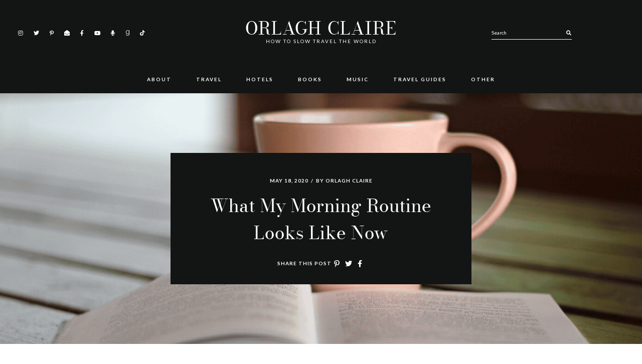

--- FILE ---
content_type: text/html; charset=UTF-8
request_url: https://orlaghclaire.com/lifestyle/what-my-morning-routine-looks-like-now/
body_size: 24104
content:
<!DOCTYPE html>
<html lang="en-US" prefix="og: https://ogp.me/ns#">
<head >
<meta charset="UTF-8" />
<meta name="viewport" content="width=device-width, initial-scale=1" />
	<style>img:is([sizes="auto" i], [sizes^="auto," i]) { contain-intrinsic-size: 3000px 1500px }</style>
	
<!-- Social Warfare v4.5.6 https://warfareplugins.com - BEGINNING OF OUTPUT -->
<style>
	@font-face {
		font-family: "sw-icon-font";
		src:url("https://orlaghclaire.com/wp-content/plugins/social-warfare/assets/fonts/sw-icon-font.eot?ver=4.5.6");
		src:url("https://orlaghclaire.com/wp-content/plugins/social-warfare/assets/fonts/sw-icon-font.eot?ver=4.5.6#iefix") format("embedded-opentype"),
		url("https://orlaghclaire.com/wp-content/plugins/social-warfare/assets/fonts/sw-icon-font.woff?ver=4.5.6") format("woff"),
		url("https://orlaghclaire.com/wp-content/plugins/social-warfare/assets/fonts/sw-icon-font.ttf?ver=4.5.6") format("truetype"),
		url("https://orlaghclaire.com/wp-content/plugins/social-warfare/assets/fonts/sw-icon-font.svg?ver=4.5.6#1445203416") format("svg");
		font-weight: normal;
		font-style: normal;
		font-display:block;
	}
</style>
<!-- Social Warfare v4.5.6 https://warfareplugins.com - END OF OUTPUT -->

<!-- Jetpack Site Verification Tags -->
<meta name="p:domain_verify" content="88c8c2ed2ec34fc0a6042ca4e260d949" />

<!-- Search Engine Optimization by Rank Math - https://rankmath.com/ -->
<title>What My Morning Routine Looks Like Now | Orlagh Claire</title>
<meta name="robots" content="follow, index, max-snippet:-1, max-video-preview:-1, max-image-preview:large"/>
<link rel="canonical" href="https://orlaghclaire.com/lifestyle/what-my-morning-routine-looks-like-now/" />
<meta property="og:locale" content="en_US" />
<meta property="og:type" content="article" />
<meta property="og:title" content="What My Morning Routine Looks Like Now | Orlagh Claire" />
<meta property="og:description" content="It was only a matter of months ago that I was snoozing my alarm for 45 minutes before rolling out" />
<meta property="og:url" content="https://orlaghclaire.com/lifestyle/what-my-morning-routine-looks-like-now/" />
<meta property="og:site_name" content="Orlagh Claire" />
<meta property="article:tag" content="book reviews" />
<meta property="article:tag" content="books" />
<meta property="article:tag" content="Coronavirus" />
<meta property="article:tag" content="daily email" />
<meta property="article:tag" content="gratitude" />
<meta property="article:tag" content="isolation" />
<meta property="article:tag" content="lockdown" />
<meta property="article:tag" content="morning routine" />
<meta property="article:tag" content="new york" />
<meta property="article:tag" content="reading" />
<meta property="article:tag" content="Routine" />
<meta property="article:tag" content="wfh" />
<meta property="article:tag" content="work from home" />
<meta property="article:section" content="Lifestyle" />
<meta property="og:updated_time" content="2020-05-18T09:45:46+01:00" />
<meta property="og:image" content="https://i0.wp.com/orlaghclaire.com/wp-content/uploads/2020/05/Morning-Routine-Feat.png" />
<meta property="og:image:secure_url" content="https://i0.wp.com/orlaghclaire.com/wp-content/uploads/2020/05/Morning-Routine-Feat.png" />
<meta property="og:image:width" content="1080" />
<meta property="og:image:height" content="1080" />
<meta property="og:image:alt" content="Morning Routine" />
<meta property="og:image:type" content="image/png" />
<meta property="article:published_time" content="2020-05-18T09:45:42+01:00" />
<meta property="article:modified_time" content="2020-05-18T09:45:46+01:00" />
<meta name="twitter:card" content="summary_large_image" />
<meta name="twitter:title" content="What My Morning Routine Looks Like Now | Orlagh Claire" />
<meta name="twitter:description" content="It was only a matter of months ago that I was snoozing my alarm for 45 minutes before rolling out" />
<meta name="twitter:creator" content="@orlaghclaire" />
<meta name="twitter:image" content="https://i0.wp.com/orlaghclaire.com/wp-content/uploads/2020/05/Morning-Routine-Feat.png" />
<meta name="twitter:label1" content="Written by" />
<meta name="twitter:data1" content="Orlagh Claire" />
<meta name="twitter:label2" content="Time to read" />
<meta name="twitter:data2" content="5 minutes" />
<script type="application/ld+json" class="rank-math-schema">{"@context":"https://schema.org","@graph":[{"@type":["Person","Organization"],"@id":"https://orlaghclaire.com/#person","name":"Orlagh Claire","logo":{"@type":"ImageObject","@id":"https://orlaghclaire.com/#logo","url":"https://orlaghclaire.com/wp-content/uploads/2021/01/output-onlinepngtools.png","contentUrl":"https://orlaghclaire.com/wp-content/uploads/2021/01/output-onlinepngtools.png","caption":"Orlagh Claire","inLanguage":"en-US","width":"500","height":"500"},"image":{"@type":"ImageObject","@id":"https://orlaghclaire.com/#logo","url":"https://orlaghclaire.com/wp-content/uploads/2021/01/output-onlinepngtools.png","contentUrl":"https://orlaghclaire.com/wp-content/uploads/2021/01/output-onlinepngtools.png","caption":"Orlagh Claire","inLanguage":"en-US","width":"500","height":"500"}},{"@type":"WebSite","@id":"https://orlaghclaire.com/#website","url":"https://orlaghclaire.com","name":"Orlagh Claire","publisher":{"@id":"https://orlaghclaire.com/#person"},"inLanguage":"en-US"},{"@type":"ImageObject","@id":"https://i0.wp.com/orlaghclaire.com/wp-content/uploads/2020/05/Morning-Routine-Feat.png?fit=1080%2C1080&amp;ssl=1","url":"https://i0.wp.com/orlaghclaire.com/wp-content/uploads/2020/05/Morning-Routine-Feat.png?fit=1080%2C1080&amp;ssl=1","width":"1080","height":"1080","caption":"Morning Routine","inLanguage":"en-US"},{"@type":"BreadcrumbList","@id":"https://orlaghclaire.com/lifestyle/what-my-morning-routine-looks-like-now/#breadcrumb","itemListElement":[{"@type":"ListItem","position":"1","item":{"@id":"https://orlaghclaire.com","name":"Home"}},{"@type":"ListItem","position":"2","item":{"@id":"https://orlaghclaire.com/lifestyle/what-my-morning-routine-looks-like-now/","name":"What My Morning Routine Looks Like Now"}}]},{"@type":"WebPage","@id":"https://orlaghclaire.com/lifestyle/what-my-morning-routine-looks-like-now/#webpage","url":"https://orlaghclaire.com/lifestyle/what-my-morning-routine-looks-like-now/","name":"What My Morning Routine Looks Like Now | Orlagh Claire","datePublished":"2020-05-18T09:45:42+01:00","dateModified":"2020-05-18T09:45:46+01:00","isPartOf":{"@id":"https://orlaghclaire.com/#website"},"primaryImageOfPage":{"@id":"https://i0.wp.com/orlaghclaire.com/wp-content/uploads/2020/05/Morning-Routine-Feat.png?fit=1080%2C1080&amp;ssl=1"},"inLanguage":"en-US","breadcrumb":{"@id":"https://orlaghclaire.com/lifestyle/what-my-morning-routine-looks-like-now/#breadcrumb"}},{"@type":"Person","@id":"https://orlaghclaire.com/lifestyle/what-my-morning-routine-looks-like-now/#author","name":"Orlagh Claire","description":"Orlagh Claire is an Irish travel content creator and writer, currently travelling around Southeast Asia and most likely in a cafe by the beach on her laptop.","image":{"@type":"ImageObject","@id":"https://secure.gravatar.com/avatar/ed63ec33431c1953d46bd00fb06f24aec7ab9427c04eff7871ee3f42e265872e?s=96&amp;d=mm&amp;r=g","url":"https://secure.gravatar.com/avatar/ed63ec33431c1953d46bd00fb06f24aec7ab9427c04eff7871ee3f42e265872e?s=96&amp;d=mm&amp;r=g","caption":"Orlagh Claire","inLanguage":"en-US"},"sameAs":["https://twitter.com/orlaghclaire","orlaghclaire"]},{"@type":"BlogPosting","headline":"What My Morning Routine Looks Like Now | Orlagh Claire","keywords":"Morning Routine","datePublished":"2020-05-18T09:45:42+01:00","dateModified":"2020-05-18T09:45:46+01:00","author":{"@id":"https://orlaghclaire.com/lifestyle/what-my-morning-routine-looks-like-now/#author","name":"Orlagh Claire"},"publisher":{"@id":"https://orlaghclaire.com/#person"},"description":"Even though I no longer have a commute, and should realistically have a lot more time to sleep, my morning routine has vastly improved. I'm wakening earlier, doing a lot more with my mornings and feeling a lot more positive about my day and week ahead. ","name":"What My Morning Routine Looks Like Now | Orlagh Claire","@id":"https://orlaghclaire.com/lifestyle/what-my-morning-routine-looks-like-now/#richSnippet","isPartOf":{"@id":"https://orlaghclaire.com/lifestyle/what-my-morning-routine-looks-like-now/#webpage"},"image":{"@id":"https://i0.wp.com/orlaghclaire.com/wp-content/uploads/2020/05/Morning-Routine-Feat.png?fit=1080%2C1080&amp;ssl=1"},"inLanguage":"en-US","mainEntityOfPage":{"@id":"https://orlaghclaire.com/lifestyle/what-my-morning-routine-looks-like-now/#webpage"}}]}</script>
<!-- /Rank Math WordPress SEO plugin -->

<link rel='dns-prefetch' href='//scripts.mediavine.com' />
<link rel='dns-prefetch' href='//secure.gravatar.com' />
<link rel='dns-prefetch' href='//www.googletagmanager.com' />
<link rel='dns-prefetch' href='//stats.wp.com' />
<link rel='dns-prefetch' href='//fonts.googleapis.com' />
<link rel='dns-prefetch' href='//v0.wordpress.com' />
<link rel='dns-prefetch' href='//widgets.wp.com' />
<link rel='dns-prefetch' href='//s0.wp.com' />
<link rel='dns-prefetch' href='//0.gravatar.com' />
<link rel='dns-prefetch' href='//1.gravatar.com' />
<link rel='dns-prefetch' href='//2.gravatar.com' />
<link rel='dns-prefetch' href='//jetpack.wordpress.com' />
<link rel='dns-prefetch' href='//public-api.wordpress.com' />
<link rel='preconnect' href='//i0.wp.com' />
<link rel="alternate" type="application/rss+xml" title="Orlagh Claire &raquo; Feed" href="https://orlaghclaire.com/feed/" />
<link rel="alternate" type="application/rss+xml" title="Orlagh Claire &raquo; Comments Feed" href="https://orlaghclaire.com/comments/feed/" />
<script id="wpp-js" src="https://orlaghclaire.com/wp-content/plugins/wordpress-popular-posts/assets/js/wpp.min.js?ver=7.3.6" data-sampling="0" data-sampling-rate="100" data-api-url="https://orlaghclaire.com/wp-json/wordpress-popular-posts" data-post-id="5525" data-token="d1cda45f35" data-lang="0" data-debug="0"></script>
<link rel="alternate" type="application/rss+xml" title="Orlagh Claire &raquo; What My Morning Routine Looks Like Now Comments Feed" href="https://orlaghclaire.com/lifestyle/what-my-morning-routine-looks-like-now/feed/" />
		<!-- This site uses the Google Analytics by MonsterInsights plugin v9.10.1 - Using Analytics tracking - https://www.monsterinsights.com/ -->
							<script src="//www.googletagmanager.com/gtag/js?id=G-08VM8M7Z31"  data-cfasync="false" data-wpfc-render="false" async></script>
			<script data-cfasync="false" data-wpfc-render="false">
				var mi_version = '9.10.1';
				var mi_track_user = true;
				var mi_no_track_reason = '';
								var MonsterInsightsDefaultLocations = {"page_location":"https:\/\/orlaghclaire.com\/lifestyle\/what-my-morning-routine-looks-like-now\/"};
								if ( typeof MonsterInsightsPrivacyGuardFilter === 'function' ) {
					var MonsterInsightsLocations = (typeof MonsterInsightsExcludeQuery === 'object') ? MonsterInsightsPrivacyGuardFilter( MonsterInsightsExcludeQuery ) : MonsterInsightsPrivacyGuardFilter( MonsterInsightsDefaultLocations );
				} else {
					var MonsterInsightsLocations = (typeof MonsterInsightsExcludeQuery === 'object') ? MonsterInsightsExcludeQuery : MonsterInsightsDefaultLocations;
				}

								var disableStrs = [
										'ga-disable-G-08VM8M7Z31',
									];

				/* Function to detect opted out users */
				function __gtagTrackerIsOptedOut() {
					for (var index = 0; index < disableStrs.length; index++) {
						if (document.cookie.indexOf(disableStrs[index] + '=true') > -1) {
							return true;
						}
					}

					return false;
				}

				/* Disable tracking if the opt-out cookie exists. */
				if (__gtagTrackerIsOptedOut()) {
					for (var index = 0; index < disableStrs.length; index++) {
						window[disableStrs[index]] = true;
					}
				}

				/* Opt-out function */
				function __gtagTrackerOptout() {
					for (var index = 0; index < disableStrs.length; index++) {
						document.cookie = disableStrs[index] + '=true; expires=Thu, 31 Dec 2099 23:59:59 UTC; path=/';
						window[disableStrs[index]] = true;
					}
				}

				if ('undefined' === typeof gaOptout) {
					function gaOptout() {
						__gtagTrackerOptout();
					}
				}
								window.dataLayer = window.dataLayer || [];

				window.MonsterInsightsDualTracker = {
					helpers: {},
					trackers: {},
				};
				if (mi_track_user) {
					function __gtagDataLayer() {
						dataLayer.push(arguments);
					}

					function __gtagTracker(type, name, parameters) {
						if (!parameters) {
							parameters = {};
						}

						if (parameters.send_to) {
							__gtagDataLayer.apply(null, arguments);
							return;
						}

						if (type === 'event') {
														parameters.send_to = monsterinsights_frontend.v4_id;
							var hookName = name;
							if (typeof parameters['event_category'] !== 'undefined') {
								hookName = parameters['event_category'] + ':' + name;
							}

							if (typeof MonsterInsightsDualTracker.trackers[hookName] !== 'undefined') {
								MonsterInsightsDualTracker.trackers[hookName](parameters);
							} else {
								__gtagDataLayer('event', name, parameters);
							}
							
						} else {
							__gtagDataLayer.apply(null, arguments);
						}
					}

					__gtagTracker('js', new Date());
					__gtagTracker('set', {
						'developer_id.dZGIzZG': true,
											});
					if ( MonsterInsightsLocations.page_location ) {
						__gtagTracker('set', MonsterInsightsLocations);
					}
										__gtagTracker('config', 'G-08VM8M7Z31', {"forceSSL":"true","link_attribution":"true"} );
										window.gtag = __gtagTracker;										(function () {
						/* https://developers.google.com/analytics/devguides/collection/analyticsjs/ */
						/* ga and __gaTracker compatibility shim. */
						var noopfn = function () {
							return null;
						};
						var newtracker = function () {
							return new Tracker();
						};
						var Tracker = function () {
							return null;
						};
						var p = Tracker.prototype;
						p.get = noopfn;
						p.set = noopfn;
						p.send = function () {
							var args = Array.prototype.slice.call(arguments);
							args.unshift('send');
							__gaTracker.apply(null, args);
						};
						var __gaTracker = function () {
							var len = arguments.length;
							if (len === 0) {
								return;
							}
							var f = arguments[len - 1];
							if (typeof f !== 'object' || f === null || typeof f.hitCallback !== 'function') {
								if ('send' === arguments[0]) {
									var hitConverted, hitObject = false, action;
									if ('event' === arguments[1]) {
										if ('undefined' !== typeof arguments[3]) {
											hitObject = {
												'eventAction': arguments[3],
												'eventCategory': arguments[2],
												'eventLabel': arguments[4],
												'value': arguments[5] ? arguments[5] : 1,
											}
										}
									}
									if ('pageview' === arguments[1]) {
										if ('undefined' !== typeof arguments[2]) {
											hitObject = {
												'eventAction': 'page_view',
												'page_path': arguments[2],
											}
										}
									}
									if (typeof arguments[2] === 'object') {
										hitObject = arguments[2];
									}
									if (typeof arguments[5] === 'object') {
										Object.assign(hitObject, arguments[5]);
									}
									if ('undefined' !== typeof arguments[1].hitType) {
										hitObject = arguments[1];
										if ('pageview' === hitObject.hitType) {
											hitObject.eventAction = 'page_view';
										}
									}
									if (hitObject) {
										action = 'timing' === arguments[1].hitType ? 'timing_complete' : hitObject.eventAction;
										hitConverted = mapArgs(hitObject);
										__gtagTracker('event', action, hitConverted);
									}
								}
								return;
							}

							function mapArgs(args) {
								var arg, hit = {};
								var gaMap = {
									'eventCategory': 'event_category',
									'eventAction': 'event_action',
									'eventLabel': 'event_label',
									'eventValue': 'event_value',
									'nonInteraction': 'non_interaction',
									'timingCategory': 'event_category',
									'timingVar': 'name',
									'timingValue': 'value',
									'timingLabel': 'event_label',
									'page': 'page_path',
									'location': 'page_location',
									'title': 'page_title',
									'referrer' : 'page_referrer',
								};
								for (arg in args) {
																		if (!(!args.hasOwnProperty(arg) || !gaMap.hasOwnProperty(arg))) {
										hit[gaMap[arg]] = args[arg];
									} else {
										hit[arg] = args[arg];
									}
								}
								return hit;
							}

							try {
								f.hitCallback();
							} catch (ex) {
							}
						};
						__gaTracker.create = newtracker;
						__gaTracker.getByName = newtracker;
						__gaTracker.getAll = function () {
							return [];
						};
						__gaTracker.remove = noopfn;
						__gaTracker.loaded = true;
						window['__gaTracker'] = __gaTracker;
					})();
									} else {
										console.log("");
					(function () {
						function __gtagTracker() {
							return null;
						}

						window['__gtagTracker'] = __gtagTracker;
						window['gtag'] = __gtagTracker;
					})();
									}
			</script>
							<!-- / Google Analytics by MonsterInsights -->
		<script>
window._wpemojiSettings = {"baseUrl":"https:\/\/s.w.org\/images\/core\/emoji\/16.0.1\/72x72\/","ext":".png","svgUrl":"https:\/\/s.w.org\/images\/core\/emoji\/16.0.1\/svg\/","svgExt":".svg","source":{"concatemoji":"https:\/\/orlaghclaire.com\/wp-includes\/js\/wp-emoji-release.min.js?ver=6.8.3"}};
/*! This file is auto-generated */
!function(s,n){var o,i,e;function c(e){try{var t={supportTests:e,timestamp:(new Date).valueOf()};sessionStorage.setItem(o,JSON.stringify(t))}catch(e){}}function p(e,t,n){e.clearRect(0,0,e.canvas.width,e.canvas.height),e.fillText(t,0,0);var t=new Uint32Array(e.getImageData(0,0,e.canvas.width,e.canvas.height).data),a=(e.clearRect(0,0,e.canvas.width,e.canvas.height),e.fillText(n,0,0),new Uint32Array(e.getImageData(0,0,e.canvas.width,e.canvas.height).data));return t.every(function(e,t){return e===a[t]})}function u(e,t){e.clearRect(0,0,e.canvas.width,e.canvas.height),e.fillText(t,0,0);for(var n=e.getImageData(16,16,1,1),a=0;a<n.data.length;a++)if(0!==n.data[a])return!1;return!0}function f(e,t,n,a){switch(t){case"flag":return n(e,"\ud83c\udff3\ufe0f\u200d\u26a7\ufe0f","\ud83c\udff3\ufe0f\u200b\u26a7\ufe0f")?!1:!n(e,"\ud83c\udde8\ud83c\uddf6","\ud83c\udde8\u200b\ud83c\uddf6")&&!n(e,"\ud83c\udff4\udb40\udc67\udb40\udc62\udb40\udc65\udb40\udc6e\udb40\udc67\udb40\udc7f","\ud83c\udff4\u200b\udb40\udc67\u200b\udb40\udc62\u200b\udb40\udc65\u200b\udb40\udc6e\u200b\udb40\udc67\u200b\udb40\udc7f");case"emoji":return!a(e,"\ud83e\udedf")}return!1}function g(e,t,n,a){var r="undefined"!=typeof WorkerGlobalScope&&self instanceof WorkerGlobalScope?new OffscreenCanvas(300,150):s.createElement("canvas"),o=r.getContext("2d",{willReadFrequently:!0}),i=(o.textBaseline="top",o.font="600 32px Arial",{});return e.forEach(function(e){i[e]=t(o,e,n,a)}),i}function t(e){var t=s.createElement("script");t.src=e,t.defer=!0,s.head.appendChild(t)}"undefined"!=typeof Promise&&(o="wpEmojiSettingsSupports",i=["flag","emoji"],n.supports={everything:!0,everythingExceptFlag:!0},e=new Promise(function(e){s.addEventListener("DOMContentLoaded",e,{once:!0})}),new Promise(function(t){var n=function(){try{var e=JSON.parse(sessionStorage.getItem(o));if("object"==typeof e&&"number"==typeof e.timestamp&&(new Date).valueOf()<e.timestamp+604800&&"object"==typeof e.supportTests)return e.supportTests}catch(e){}return null}();if(!n){if("undefined"!=typeof Worker&&"undefined"!=typeof OffscreenCanvas&&"undefined"!=typeof URL&&URL.createObjectURL&&"undefined"!=typeof Blob)try{var e="postMessage("+g.toString()+"("+[JSON.stringify(i),f.toString(),p.toString(),u.toString()].join(",")+"));",a=new Blob([e],{type:"text/javascript"}),r=new Worker(URL.createObjectURL(a),{name:"wpTestEmojiSupports"});return void(r.onmessage=function(e){c(n=e.data),r.terminate(),t(n)})}catch(e){}c(n=g(i,f,p,u))}t(n)}).then(function(e){for(var t in e)n.supports[t]=e[t],n.supports.everything=n.supports.everything&&n.supports[t],"flag"!==t&&(n.supports.everythingExceptFlag=n.supports.everythingExceptFlag&&n.supports[t]);n.supports.everythingExceptFlag=n.supports.everythingExceptFlag&&!n.supports.flag,n.DOMReady=!1,n.readyCallback=function(){n.DOMReady=!0}}).then(function(){return e}).then(function(){var e;n.supports.everything||(n.readyCallback(),(e=n.source||{}).concatemoji?t(e.concatemoji):e.wpemoji&&e.twemoji&&(t(e.twemoji),t(e.wpemoji)))}))}((window,document),window._wpemojiSettings);
</script>
<link rel='stylesheet' id='social-warfare-block-css-css' href='https://orlaghclaire.com/wp-content/plugins/social-warfare/assets/js/post-editor/dist/blocks.style.build.css?ver=6.8.3' media='all' />
<link rel='stylesheet' id='estranged-css' href='https://orlaghclaire.com/wp-content/themes/estranged/style.css?ver=1.1.6' media='all' />
<style id='estranged-inline-css'>
.entry-title a,a{color:#000000}.woocommerce .star-rating::before{color:#000000!important}body:not(.home) .entry-content a{color:#5b5b5b}.read-more a,.read-more span,body,body .woocommerce-error,body .woocommerce-info,body .woocommerce-message{color:#000000}
</style>
<style id='wp-emoji-styles-inline-css'>

	img.wp-smiley, img.emoji {
		display: inline !important;
		border: none !important;
		box-shadow: none !important;
		height: 1em !important;
		width: 1em !important;
		margin: 0 0.07em !important;
		vertical-align: -0.1em !important;
		background: none !important;
		padding: 0 !important;
	}
</style>
<link rel='stylesheet' id='wp-block-library-css' href='https://orlaghclaire.com/wp-includes/css/dist/block-library/style.min.css?ver=6.8.3' media='all' />
<style id='classic-theme-styles-inline-css'>
/*! This file is auto-generated */
.wp-block-button__link{color:#fff;background-color:#32373c;border-radius:9999px;box-shadow:none;text-decoration:none;padding:calc(.667em + 2px) calc(1.333em + 2px);font-size:1.125em}.wp-block-file__button{background:#32373c;color:#fff;text-decoration:none}
</style>
<link rel='stylesheet' id='mediaelement-css' href='https://orlaghclaire.com/wp-includes/js/mediaelement/mediaelementplayer-legacy.min.css?ver=4.2.17' media='all' />
<link rel='stylesheet' id='wp-mediaelement-css' href='https://orlaghclaire.com/wp-includes/js/mediaelement/wp-mediaelement.min.css?ver=6.8.3' media='all' />
<style id='jetpack-sharing-buttons-style-inline-css'>
.jetpack-sharing-buttons__services-list{display:flex;flex-direction:row;flex-wrap:wrap;gap:0;list-style-type:none;margin:5px;padding:0}.jetpack-sharing-buttons__services-list.has-small-icon-size{font-size:12px}.jetpack-sharing-buttons__services-list.has-normal-icon-size{font-size:16px}.jetpack-sharing-buttons__services-list.has-large-icon-size{font-size:24px}.jetpack-sharing-buttons__services-list.has-huge-icon-size{font-size:36px}@media print{.jetpack-sharing-buttons__services-list{display:none!important}}.editor-styles-wrapper .wp-block-jetpack-sharing-buttons{gap:0;padding-inline-start:0}ul.jetpack-sharing-buttons__services-list.has-background{padding:1.25em 2.375em}
</style>
<style id='global-styles-inline-css'>
:root{--wp--preset--aspect-ratio--square: 1;--wp--preset--aspect-ratio--4-3: 4/3;--wp--preset--aspect-ratio--3-4: 3/4;--wp--preset--aspect-ratio--3-2: 3/2;--wp--preset--aspect-ratio--2-3: 2/3;--wp--preset--aspect-ratio--16-9: 16/9;--wp--preset--aspect-ratio--9-16: 9/16;--wp--preset--color--black: #000000;--wp--preset--color--cyan-bluish-gray: #abb8c3;--wp--preset--color--white: #ffffff;--wp--preset--color--pale-pink: #f78da7;--wp--preset--color--vivid-red: #cf2e2e;--wp--preset--color--luminous-vivid-orange: #ff6900;--wp--preset--color--luminous-vivid-amber: #fcb900;--wp--preset--color--light-green-cyan: #7bdcb5;--wp--preset--color--vivid-green-cyan: #00d084;--wp--preset--color--pale-cyan-blue: #8ed1fc;--wp--preset--color--vivid-cyan-blue: #0693e3;--wp--preset--color--vivid-purple: #9b51e0;--wp--preset--color--theme-charcoal: #404040;--wp--preset--color--theme-carmine: #921515;--wp--preset--color--theme-pastelpink: #d8a5a4;--wp--preset--color--theme-opal: #9CBAB4;--wp--preset--color--theme-teal: #6C8A84;--wp--preset--color--theme-almond: #f1dec7;--wp--preset--color--theme-pale: #D7CEC9;--wp--preset--color--theme-blush: #D2B6B2;--wp--preset--color--theme-tuscany: #c39a8e;--wp--preset--color--theme-brown: #a47f74;--wp--preset--color--theme-umber: #86624f;--wp--preset--color--theme-bistre: #44291d;--wp--preset--gradient--vivid-cyan-blue-to-vivid-purple: linear-gradient(135deg,rgba(6,147,227,1) 0%,rgb(155,81,224) 100%);--wp--preset--gradient--light-green-cyan-to-vivid-green-cyan: linear-gradient(135deg,rgb(122,220,180) 0%,rgb(0,208,130) 100%);--wp--preset--gradient--luminous-vivid-amber-to-luminous-vivid-orange: linear-gradient(135deg,rgba(252,185,0,1) 0%,rgba(255,105,0,1) 100%);--wp--preset--gradient--luminous-vivid-orange-to-vivid-red: linear-gradient(135deg,rgba(255,105,0,1) 0%,rgb(207,46,46) 100%);--wp--preset--gradient--very-light-gray-to-cyan-bluish-gray: linear-gradient(135deg,rgb(238,238,238) 0%,rgb(169,184,195) 100%);--wp--preset--gradient--cool-to-warm-spectrum: linear-gradient(135deg,rgb(74,234,220) 0%,rgb(151,120,209) 20%,rgb(207,42,186) 40%,rgb(238,44,130) 60%,rgb(251,105,98) 80%,rgb(254,248,76) 100%);--wp--preset--gradient--blush-light-purple: linear-gradient(135deg,rgb(255,206,236) 0%,rgb(152,150,240) 100%);--wp--preset--gradient--blush-bordeaux: linear-gradient(135deg,rgb(254,205,165) 0%,rgb(254,45,45) 50%,rgb(107,0,62) 100%);--wp--preset--gradient--luminous-dusk: linear-gradient(135deg,rgb(255,203,112) 0%,rgb(199,81,192) 50%,rgb(65,88,208) 100%);--wp--preset--gradient--pale-ocean: linear-gradient(135deg,rgb(255,245,203) 0%,rgb(182,227,212) 50%,rgb(51,167,181) 100%);--wp--preset--gradient--electric-grass: linear-gradient(135deg,rgb(202,248,128) 0%,rgb(113,206,126) 100%);--wp--preset--gradient--midnight: linear-gradient(135deg,rgb(2,3,129) 0%,rgb(40,116,252) 100%);--wp--preset--font-size--small: 12px;--wp--preset--font-size--medium: 20px;--wp--preset--font-size--large: 31px;--wp--preset--font-size--x-large: 42px;--wp--preset--font-size--normal: 18px;--wp--preset--font-size--larger: 37px;--wp--preset--spacing--20: 0.44rem;--wp--preset--spacing--30: 0.67rem;--wp--preset--spacing--40: 1rem;--wp--preset--spacing--50: 1.5rem;--wp--preset--spacing--60: 2.25rem;--wp--preset--spacing--70: 3.38rem;--wp--preset--spacing--80: 5.06rem;--wp--preset--shadow--natural: 6px 6px 9px rgba(0, 0, 0, 0.2);--wp--preset--shadow--deep: 12px 12px 50px rgba(0, 0, 0, 0.4);--wp--preset--shadow--sharp: 6px 6px 0px rgba(0, 0, 0, 0.2);--wp--preset--shadow--outlined: 6px 6px 0px -3px rgba(255, 255, 255, 1), 6px 6px rgba(0, 0, 0, 1);--wp--preset--shadow--crisp: 6px 6px 0px rgba(0, 0, 0, 1);}:where(.is-layout-flex){gap: 0.5em;}:where(.is-layout-grid){gap: 0.5em;}body .is-layout-flex{display: flex;}.is-layout-flex{flex-wrap: wrap;align-items: center;}.is-layout-flex > :is(*, div){margin: 0;}body .is-layout-grid{display: grid;}.is-layout-grid > :is(*, div){margin: 0;}:where(.wp-block-columns.is-layout-flex){gap: 2em;}:where(.wp-block-columns.is-layout-grid){gap: 2em;}:where(.wp-block-post-template.is-layout-flex){gap: 1.25em;}:where(.wp-block-post-template.is-layout-grid){gap: 1.25em;}.has-black-color{color: var(--wp--preset--color--black) !important;}.has-cyan-bluish-gray-color{color: var(--wp--preset--color--cyan-bluish-gray) !important;}.has-white-color{color: var(--wp--preset--color--white) !important;}.has-pale-pink-color{color: var(--wp--preset--color--pale-pink) !important;}.has-vivid-red-color{color: var(--wp--preset--color--vivid-red) !important;}.has-luminous-vivid-orange-color{color: var(--wp--preset--color--luminous-vivid-orange) !important;}.has-luminous-vivid-amber-color{color: var(--wp--preset--color--luminous-vivid-amber) !important;}.has-light-green-cyan-color{color: var(--wp--preset--color--light-green-cyan) !important;}.has-vivid-green-cyan-color{color: var(--wp--preset--color--vivid-green-cyan) !important;}.has-pale-cyan-blue-color{color: var(--wp--preset--color--pale-cyan-blue) !important;}.has-vivid-cyan-blue-color{color: var(--wp--preset--color--vivid-cyan-blue) !important;}.has-vivid-purple-color{color: var(--wp--preset--color--vivid-purple) !important;}.has-black-background-color{background-color: var(--wp--preset--color--black) !important;}.has-cyan-bluish-gray-background-color{background-color: var(--wp--preset--color--cyan-bluish-gray) !important;}.has-white-background-color{background-color: var(--wp--preset--color--white) !important;}.has-pale-pink-background-color{background-color: var(--wp--preset--color--pale-pink) !important;}.has-vivid-red-background-color{background-color: var(--wp--preset--color--vivid-red) !important;}.has-luminous-vivid-orange-background-color{background-color: var(--wp--preset--color--luminous-vivid-orange) !important;}.has-luminous-vivid-amber-background-color{background-color: var(--wp--preset--color--luminous-vivid-amber) !important;}.has-light-green-cyan-background-color{background-color: var(--wp--preset--color--light-green-cyan) !important;}.has-vivid-green-cyan-background-color{background-color: var(--wp--preset--color--vivid-green-cyan) !important;}.has-pale-cyan-blue-background-color{background-color: var(--wp--preset--color--pale-cyan-blue) !important;}.has-vivid-cyan-blue-background-color{background-color: var(--wp--preset--color--vivid-cyan-blue) !important;}.has-vivid-purple-background-color{background-color: var(--wp--preset--color--vivid-purple) !important;}.has-black-border-color{border-color: var(--wp--preset--color--black) !important;}.has-cyan-bluish-gray-border-color{border-color: var(--wp--preset--color--cyan-bluish-gray) !important;}.has-white-border-color{border-color: var(--wp--preset--color--white) !important;}.has-pale-pink-border-color{border-color: var(--wp--preset--color--pale-pink) !important;}.has-vivid-red-border-color{border-color: var(--wp--preset--color--vivid-red) !important;}.has-luminous-vivid-orange-border-color{border-color: var(--wp--preset--color--luminous-vivid-orange) !important;}.has-luminous-vivid-amber-border-color{border-color: var(--wp--preset--color--luminous-vivid-amber) !important;}.has-light-green-cyan-border-color{border-color: var(--wp--preset--color--light-green-cyan) !important;}.has-vivid-green-cyan-border-color{border-color: var(--wp--preset--color--vivid-green-cyan) !important;}.has-pale-cyan-blue-border-color{border-color: var(--wp--preset--color--pale-cyan-blue) !important;}.has-vivid-cyan-blue-border-color{border-color: var(--wp--preset--color--vivid-cyan-blue) !important;}.has-vivid-purple-border-color{border-color: var(--wp--preset--color--vivid-purple) !important;}.has-vivid-cyan-blue-to-vivid-purple-gradient-background{background: var(--wp--preset--gradient--vivid-cyan-blue-to-vivid-purple) !important;}.has-light-green-cyan-to-vivid-green-cyan-gradient-background{background: var(--wp--preset--gradient--light-green-cyan-to-vivid-green-cyan) !important;}.has-luminous-vivid-amber-to-luminous-vivid-orange-gradient-background{background: var(--wp--preset--gradient--luminous-vivid-amber-to-luminous-vivid-orange) !important;}.has-luminous-vivid-orange-to-vivid-red-gradient-background{background: var(--wp--preset--gradient--luminous-vivid-orange-to-vivid-red) !important;}.has-very-light-gray-to-cyan-bluish-gray-gradient-background{background: var(--wp--preset--gradient--very-light-gray-to-cyan-bluish-gray) !important;}.has-cool-to-warm-spectrum-gradient-background{background: var(--wp--preset--gradient--cool-to-warm-spectrum) !important;}.has-blush-light-purple-gradient-background{background: var(--wp--preset--gradient--blush-light-purple) !important;}.has-blush-bordeaux-gradient-background{background: var(--wp--preset--gradient--blush-bordeaux) !important;}.has-luminous-dusk-gradient-background{background: var(--wp--preset--gradient--luminous-dusk) !important;}.has-pale-ocean-gradient-background{background: var(--wp--preset--gradient--pale-ocean) !important;}.has-electric-grass-gradient-background{background: var(--wp--preset--gradient--electric-grass) !important;}.has-midnight-gradient-background{background: var(--wp--preset--gradient--midnight) !important;}.has-small-font-size{font-size: var(--wp--preset--font-size--small) !important;}.has-medium-font-size{font-size: var(--wp--preset--font-size--medium) !important;}.has-large-font-size{font-size: var(--wp--preset--font-size--large) !important;}.has-x-large-font-size{font-size: var(--wp--preset--font-size--x-large) !important;}
:where(.wp-block-post-template.is-layout-flex){gap: 1.25em;}:where(.wp-block-post-template.is-layout-grid){gap: 1.25em;}
:where(.wp-block-columns.is-layout-flex){gap: 2em;}:where(.wp-block-columns.is-layout-grid){gap: 2em;}
:root :where(.wp-block-pullquote){font-size: 1.5em;line-height: 1.6;}
</style>
<link rel='stylesheet' id='social_warfare-css' href='https://orlaghclaire.com/wp-content/plugins/social-warfare/assets/css/style.min.css?ver=4.5.6' media='all' />
<link rel='stylesheet' id='wordpress-popular-posts-css-css' href='https://orlaghclaire.com/wp-content/plugins/wordpress-popular-posts/assets/css/wpp.css?ver=7.3.6' media='all' />
<link rel='stylesheet' id='ud-fonts-1-css' href='https://fonts.googleapis.com/css2?family=Lato%3Awght%40300%3B400%3B700&#038;display=swap&#038;ver=1.1.6' media='all' />
<link rel='stylesheet' id='font-awesome-5-css' href='https://orlaghclaire.com/wp-content/themes/estranged/fonts/fontawesome/css/all.min.css?ver=1.1.6' media='all' />
<link rel='stylesheet' id='slick-carousel-css' href='https://orlaghclaire.com/wp-content/themes/estranged/lib/slick/slick.css?ver=6.8.3' media='all' />
<link rel='stylesheet' id='dashicons-css' href='https://orlaghclaire.com/wp-includes/css/dashicons.min.css?ver=6.8.3' media='all' />
<link rel='stylesheet' id='jetpack_likes-css' href='https://orlaghclaire.com/wp-content/plugins/jetpack/modules/likes/style.css?ver=15.3.1' media='all' />
<link rel='stylesheet' id='estranged-gutenberg-css' href='https://orlaghclaire.com/wp-content/themes/estranged/lib/gutenberg/front-end.css?ver=1.1.6' media='all' />
<style id='estranged-gutenberg-inline-css'>
	.ab-block-post-grid .ab-post-grid-items h2 a:hover {
		color: #808080;
	}
	.site-container .wp-block-button .wp-block-button__link {
		background-color: #131414;
	}
	.wp-block-button .wp-block-button__link:not(.has-background), .wp-block-button .wp-block-button__link:not(.has-background):focus, .wp-block-button .wp-block-button__link:not(.has-background):hover {
		color: #ffffff;
	}
	.site-container .wp-block-button.is-style-outline .wp-block-button__link {
		color: #131414;
	}
	.site-container .wp-block-button.is-style-outline .wp-block-button__link:focus, .site-container .wp-block-button.is-style-outline .wp-block-button__link:hover {
		color: #131414;
	}		.site-container .has-small-font-size {
			font-size: 12px;
		}		.site-container .has-normal-font-size {
			font-size: 18px;
		}		.site-container .has-large-font-size {
			font-size: 31px;
		}		.site-container .has-larger-font-size {
			font-size: 37px;
		}		.site-container .has-theme-charcoal-color, .site-container .wp-block-button .wp-block-button__link.has-theme-charcoal-color, .site-container .wp-block-button.is-style-outline .wp-block-button__link.has-theme-charcoal-color {
			color: #404040;
		}
		.site-container .has-theme-charcoal-background-color, .site-container .wp-block-button .wp-block-button__link.has-theme-charcoal-background-color, .site-container .wp-block-pullquote.is-style-solid-color.has-theme-charcoal-background-color {
			background-color: #404040;
		}		.site-container .has-theme-carmine-color, .site-container .wp-block-button .wp-block-button__link.has-theme-carmine-color, .site-container .wp-block-button.is-style-outline .wp-block-button__link.has-theme-carmine-color {
			color: #921515;
		}
		.site-container .has-theme-carmine-background-color, .site-container .wp-block-button .wp-block-button__link.has-theme-carmine-background-color, .site-container .wp-block-pullquote.is-style-solid-color.has-theme-carmine-background-color {
			background-color: #921515;
		}		.site-container .has-theme-pastelpink-color, .site-container .wp-block-button .wp-block-button__link.has-theme-pastelpink-color, .site-container .wp-block-button.is-style-outline .wp-block-button__link.has-theme-pastelpink-color {
			color: #d8a5a4;
		}
		.site-container .has-theme-pastelpink-background-color, .site-container .wp-block-button .wp-block-button__link.has-theme-pastelpink-background-color, .site-container .wp-block-pullquote.is-style-solid-color.has-theme-pastelpink-background-color {
			background-color: #d8a5a4;
		}		.site-container .has-theme-opal-color, .site-container .wp-block-button .wp-block-button__link.has-theme-opal-color, .site-container .wp-block-button.is-style-outline .wp-block-button__link.has-theme-opal-color {
			color: #9CBAB4;
		}
		.site-container .has-theme-opal-background-color, .site-container .wp-block-button .wp-block-button__link.has-theme-opal-background-color, .site-container .wp-block-pullquote.is-style-solid-color.has-theme-opal-background-color {
			background-color: #9CBAB4;
		}		.site-container .has-theme-teal-color, .site-container .wp-block-button .wp-block-button__link.has-theme-teal-color, .site-container .wp-block-button.is-style-outline .wp-block-button__link.has-theme-teal-color {
			color: #6C8A84;
		}
		.site-container .has-theme-teal-background-color, .site-container .wp-block-button .wp-block-button__link.has-theme-teal-background-color, .site-container .wp-block-pullquote.is-style-solid-color.has-theme-teal-background-color {
			background-color: #6C8A84;
		}		.site-container .has-theme-almond-color, .site-container .wp-block-button .wp-block-button__link.has-theme-almond-color, .site-container .wp-block-button.is-style-outline .wp-block-button__link.has-theme-almond-color {
			color: #f1dec7;
		}
		.site-container .has-theme-almond-background-color, .site-container .wp-block-button .wp-block-button__link.has-theme-almond-background-color, .site-container .wp-block-pullquote.is-style-solid-color.has-theme-almond-background-color {
			background-color: #f1dec7;
		}		.site-container .has-theme-pale-color, .site-container .wp-block-button .wp-block-button__link.has-theme-pale-color, .site-container .wp-block-button.is-style-outline .wp-block-button__link.has-theme-pale-color {
			color: #D7CEC9;
		}
		.site-container .has-theme-pale-background-color, .site-container .wp-block-button .wp-block-button__link.has-theme-pale-background-color, .site-container .wp-block-pullquote.is-style-solid-color.has-theme-pale-background-color {
			background-color: #D7CEC9;
		}		.site-container .has-theme-blush-color, .site-container .wp-block-button .wp-block-button__link.has-theme-blush-color, .site-container .wp-block-button.is-style-outline .wp-block-button__link.has-theme-blush-color {
			color: #D2B6B2;
		}
		.site-container .has-theme-blush-background-color, .site-container .wp-block-button .wp-block-button__link.has-theme-blush-background-color, .site-container .wp-block-pullquote.is-style-solid-color.has-theme-blush-background-color {
			background-color: #D2B6B2;
		}		.site-container .has-theme-tuscany-color, .site-container .wp-block-button .wp-block-button__link.has-theme-tuscany-color, .site-container .wp-block-button.is-style-outline .wp-block-button__link.has-theme-tuscany-color {
			color: #c39a8e;
		}
		.site-container .has-theme-tuscany-background-color, .site-container .wp-block-button .wp-block-button__link.has-theme-tuscany-background-color, .site-container .wp-block-pullquote.is-style-solid-color.has-theme-tuscany-background-color {
			background-color: #c39a8e;
		}		.site-container .has-theme-brown-color, .site-container .wp-block-button .wp-block-button__link.has-theme-brown-color, .site-container .wp-block-button.is-style-outline .wp-block-button__link.has-theme-brown-color {
			color: #a47f74;
		}
		.site-container .has-theme-brown-background-color, .site-container .wp-block-button .wp-block-button__link.has-theme-brown-background-color, .site-container .wp-block-pullquote.is-style-solid-color.has-theme-brown-background-color {
			background-color: #a47f74;
		}		.site-container .has-theme-umber-color, .site-container .wp-block-button .wp-block-button__link.has-theme-umber-color, .site-container .wp-block-button.is-style-outline .wp-block-button__link.has-theme-umber-color {
			color: #86624f;
		}
		.site-container .has-theme-umber-background-color, .site-container .wp-block-button .wp-block-button__link.has-theme-umber-background-color, .site-container .wp-block-pullquote.is-style-solid-color.has-theme-umber-background-color {
			background-color: #86624f;
		}		.site-container .has-theme-bistre-color, .site-container .wp-block-button .wp-block-button__link.has-theme-bistre-color, .site-container .wp-block-button.is-style-outline .wp-block-button__link.has-theme-bistre-color {
			color: #44291d;
		}
		.site-container .has-theme-bistre-background-color, .site-container .wp-block-button .wp-block-button__link.has-theme-bistre-background-color, .site-container .wp-block-pullquote.is-style-solid-color.has-theme-bistre-background-color {
			background-color: #44291d;
		}
</style>
<style id='jetpack_facebook_likebox-inline-css'>
.widget_facebook_likebox {
	overflow: hidden;
}

</style>
<style id='kadence-blocks-global-variables-inline-css'>
:root {--global-kb-font-size-sm:clamp(0.8rem, 0.73rem + 0.217vw, 0.9rem);--global-kb-font-size-md:clamp(1.1rem, 0.995rem + 0.326vw, 1.25rem);--global-kb-font-size-lg:clamp(1.75rem, 1.576rem + 0.543vw, 2rem);--global-kb-font-size-xl:clamp(2.25rem, 1.728rem + 1.63vw, 3rem);--global-kb-font-size-xxl:clamp(2.5rem, 1.456rem + 3.26vw, 4rem);--global-kb-font-size-xxxl:clamp(2.75rem, 0.489rem + 7.065vw, 6rem);}:root {--global-palette1: #3182CE;--global-palette2: #2B6CB0;--global-palette3: #1A202C;--global-palette4: #2D3748;--global-palette5: #4A5568;--global-palette6: #718096;--global-palette7: #EDF2F7;--global-palette8: #F7FAFC;--global-palette9: #ffffff;}
</style>
<script src="https://orlaghclaire.com/wp-content/plugins/google-analytics-for-wordpress/assets/js/frontend-gtag.min.js?ver=9.10.1" id="monsterinsights-frontend-script-js" async data-wp-strategy="async"></script>
<script data-cfasync="false" data-wpfc-render="false" id='monsterinsights-frontend-script-js-extra'>var monsterinsights_frontend = {"js_events_tracking":"true","download_extensions":"doc,pdf,ppt,zip,xls,docx,pptx,xlsx","inbound_paths":"[{\"path\":\"\\\/go\\\/\",\"label\":\"affiliate\"},{\"path\":\"\\\/recommend\\\/\",\"label\":\"affiliate\"}]","home_url":"https:\/\/orlaghclaire.com","hash_tracking":"false","v4_id":"G-08VM8M7Z31"};</script>
<script async="async" fetchpriority="high" data-noptimize="1" data-cfasync="false" src="https://scripts.mediavine.com/tags/f7eb36d7-1bdf-4175-b332-9a149fe9507e.js?ver=6.8.3" id="mv-script-wrapper-js"></script>
<script src="https://orlaghclaire.com/wp-includes/js/jquery/jquery.min.js?ver=3.7.1" id="jquery-core-js"></script>
<script src="https://orlaghclaire.com/wp-includes/js/jquery/jquery-migrate.min.js?ver=3.4.1" id="jquery-migrate-js"></script>

<!-- Google tag (gtag.js) snippet added by Site Kit -->
<!-- Google Analytics snippet added by Site Kit -->
<script src="https://www.googletagmanager.com/gtag/js?id=GT-MQJ42SF" id="google_gtagjs-js" async></script>
<script id="google_gtagjs-js-after">
window.dataLayer = window.dataLayer || [];function gtag(){dataLayer.push(arguments);}
gtag("set","linker",{"domains":["orlaghclaire.com"]});
gtag("js", new Date());
gtag("set", "developer_id.dZTNiMT", true);
gtag("config", "GT-MQJ42SF");
</script>
<link rel="https://api.w.org/" href="https://orlaghclaire.com/wp-json/" /><link rel="alternate" title="JSON" type="application/json" href="https://orlaghclaire.com/wp-json/wp/v2/posts/5525" /><link rel="EditURI" type="application/rsd+xml" title="RSD" href="https://orlaghclaire.com/xmlrpc.php?rsd" />
<meta name="generator" content="WordPress 6.8.3" />
<link rel='shortlink' href='https://wp.me/p7UlkE-1r7' />
<link rel="alternate" title="oEmbed (JSON)" type="application/json+oembed" href="https://orlaghclaire.com/wp-json/oembed/1.0/embed?url=https%3A%2F%2Forlaghclaire.com%2Flifestyle%2Fwhat-my-morning-routine-looks-like-now%2F" />
<link rel="alternate" title="oEmbed (XML)" type="text/xml+oembed" href="https://orlaghclaire.com/wp-json/oembed/1.0/embed?url=https%3A%2F%2Forlaghclaire.com%2Flifestyle%2Fwhat-my-morning-routine-looks-like-now%2F&#038;format=xml" />
	<link rel="preconnect" href="https://fonts.googleapis.com">
	<link rel="preconnect" href="https://fonts.gstatic.com">
	<meta name="generator" content="Site Kit by Google 1.167.0" /><meta name="p:domain_verify" content="6f74a983014e0b722a276c1be28c90e8"/>	<style>img#wpstats{display:none}</style>
		            <style id="wpp-loading-animation-styles">@-webkit-keyframes bgslide{from{background-position-x:0}to{background-position-x:-200%}}@keyframes bgslide{from{background-position-x:0}to{background-position-x:-200%}}.wpp-widget-block-placeholder,.wpp-shortcode-placeholder{margin:0 auto;width:60px;height:3px;background:#dd3737;background:linear-gradient(90deg,#dd3737 0%,#571313 10%,#dd3737 100%);background-size:200% auto;border-radius:3px;-webkit-animation:bgslide 1s infinite linear;animation:bgslide 1s infinite linear}</style>
            
<!-- Google AdSense meta tags added by Site Kit -->
<meta name="google-adsense-platform-account" content="ca-host-pub-2644536267352236">
<meta name="google-adsense-platform-domain" content="sitekit.withgoogle.com">
<!-- End Google AdSense meta tags added by Site Kit -->
<style type="text/css" media="screen"> #ud-social-media-icons-1 a, #ud-social-media-icons-1 a:focus { color: #ffffff; font-size: 11px; } #ud-social-media-icons-1 .smi-vsco svg, #ud-social-media-icons-1 .smi-vsco svg:focus, #ud-social-media-icons-1 .smi-ltk svg, #ud-social-media-icons-1 .smi-ltk svg:focus { fill: #ffffff; width: 11px; height: 11px; } #ud-social-media-icons-1 ul li a:hover, #ud-social-media-icons-1 ul li a:focus { color: #808080; } #ud-social-media-icons-1 ul .smi-vsco a:hover svg, #ud-social-media-icons-1 ul .smi-vsco a:focus svg, #ud-social-media-icons-1 ul .smi-ltk a:hover svg, #ud-social-media-icons-1 ul .smi-ltk a:focus svg { fill: #808080; } </style><style type="text/css" media="screen"> #ud-social-media-icons-2 a, #ud-social-media-icons-2 a:focus { color: #ffffff; font-size: 14px; } #ud-social-media-icons-2 .smi-vsco svg, #ud-social-media-icons-2 .smi-vsco svg:focus, #ud-social-media-icons-2 .smi-ltk svg, #ud-social-media-icons-2 .smi-ltk svg:focus { fill: #ffffff; width: 14px; height: 14px; } #ud-social-media-icons-2 ul li a:hover, #ud-social-media-icons-2 ul li a:focus { color: #808080; } #ud-social-media-icons-2 ul .smi-vsco a:hover svg, #ud-social-media-icons-2 ul .smi-vsco a:focus svg, #ud-social-media-icons-2 ul .smi-ltk a:hover svg, #ud-social-media-icons-2 ul .smi-ltk a:focus svg { fill: #808080; } </style><style id="uagb-style-conditional-extension">@media (min-width: 1025px){body .uag-hide-desktop.uagb-google-map__wrap,body .uag-hide-desktop{display:none !important}}@media (min-width: 768px) and (max-width: 1024px){body .uag-hide-tab.uagb-google-map__wrap,body .uag-hide-tab{display:none !important}}@media (max-width: 767px){body .uag-hide-mob.uagb-google-map__wrap,body .uag-hide-mob{display:none !important}}</style><style id="uagb-style-frontend-5525">.uag-blocks-common-selector{z-index:var(--z-index-desktop) !important}@media (max-width: 976px){.uag-blocks-common-selector{z-index:var(--z-index-tablet) !important}}@media (max-width: 767px){.uag-blocks-common-selector{z-index:var(--z-index-mobile) !important}}
</style><link rel="icon" href="https://i0.wp.com/orlaghclaire.com/wp-content/uploads/2021/01/output-onlinepngtools.png?fit=32%2C32&#038;ssl=1" sizes="32x32" />
<link rel="icon" href="https://i0.wp.com/orlaghclaire.com/wp-content/uploads/2021/01/output-onlinepngtools.png?fit=192%2C192&#038;ssl=1" sizes="192x192" />
<link rel="apple-touch-icon" href="https://i0.wp.com/orlaghclaire.com/wp-content/uploads/2021/01/output-onlinepngtools.png?fit=180%2C180&#038;ssl=1" />
<meta name="msapplication-TileImage" content="https://i0.wp.com/orlaghclaire.com/wp-content/uploads/2021/01/output-onlinepngtools.png?fit=270%2C270&#038;ssl=1" />
<style> .kirki-customizer-loading-wrapper { background-image: none; }</style><style id="kirki-inline-styles"></style>	<style id="egf-frontend-styles" type="text/css">
		p {} h1 {} h2 {} h3 {} h4 {} h5 {} h6 {} p, .content, .wpp-excerpt, .featuredpost .entry-content p {font-size: 18px;letter-spacing: 1px;} button, input[type="button"], input[type="reset"], input[type="submit"], .button, .comment-reply a, a.more-link, .user-profile p .pagelink, .archive-pagination a, .null-instagram-feed .clear a, .owl-prev, .owl-next, .read-more a, .read-more span, .pagination-next a, .pagination-previous a, .woocommerce nav.woocommerce-pagination ul li .prev.page-numbers, .woocommerce nav.woocommerce-pagination ul li .next.page-numbers, .pin-button a, #sb_instagram .sbi_follow_btn a, .more-from-category a {} .entry-footer .entry-meta, .share-buttons h3, .entry-footer, .adjacent-entry-pagination a {} .grid-meta-cat a, .grid-meta-cat span, .post-cat-single, .grid-meta, .entry-header .entry-meta, .post-cat, .header-meta, .share-btns h6, .featured-meta, .shop-button, .popular-posts .wpp-meta, .popular-posts .post-stats {} blockquote p, blockquote {} .shop-products .shop .entry-title {} .featured-box-item .featured-title h4 {} .featured-widget .container-title {} .site-description {} input, select, textarea {} .intro-button a {} .intro-text p {} .genesis-nav-menu a, .menu-toggle, .sub-menu-toggle, .widget_nav_menu a {} .share-buttons a {} .share-btns a {} .pagination-post-title {} .posts-footer, .site-footer, .wide-footer-two, .homepage-four, .footer-widgets, .posts-footer .menu-item a, .site-footer .menu-item a, .wide-footer-two .menu-item a, .homepage-four .menu-item a, .footer-widgets .menu-item a {} .tab-links li a {} .widget-title, .container-title, .archive-description .entry-title, .author-box-title, .entry-comments h3, .comment-reply-title, .woocommerce .related.products>h2, .archive-description .archive-title {} .woocommerce-cart table.cart th, #add_payment_method .cart-collaterals .cart_totals tr td, #add_payment_method .cart-collaterals .cart_totals tr th, .woocommerce-cart .cart-collaterals .cart_totals tr td, .woocommerce-cart .cart-collaterals .cart_totals tr th, .woocommerce-checkout .cart-collaterals .cart_totals tr td, .woocommerce-checkout .cart-collaterals .cart_totals tr th {} .woocommerce ul.products li.product .price {} .woocommerce div.product p.price, .woocommerce div.product span.price {} .woocommerce div.product .woocommerce-tabs ul.tabs li a {} .woocommerce ul.products li.product .woocommerce-loop-category__title, .woocommerce ul.products li.product .woocommerce-loop-product__title, .woocommerce ul.products li.product h3 {} .woocommerce div.product .product_title {} .entry-content h3 {font-size: 30px;} .site-title {} .related-posts h4, .wpp-post-title, .featured-content .entry-title {} .entry-comments h3, .comment-reply-title {} .cap-text:first-letter, .cap-text > p:first-letter, p.has-drop-cap:not(:focus):first-letter, .cap-text:first-letter {} .enews .widget-title {} .archive-pagination a, .read-more a, .read-more span, .pagination-next a, .pagination-previous a, .grid-meta, .entry-header .entry-meta, label, .posts-outer-latest ul, .site-inner .shop-menu #ud-shop-menu, .site-inner .shop-menu #ud-shop-menu a, .posts-outer-latest ul li a, .search-form input {} .error404 .entry-title {} .grid-info-left-right .entry-title {} .grid-info-three-column .entry-title {} .shop-button, .shop-info .featured-meta, .widget_categories li, .widget_archive li, .popular-posts .wpp-meta, .popular-posts .post-stats {} .entry-content h1 {} .entry-content h6 {} .entry-content h2 {} .entry-content h4 {} .entry-content h5 {} .entry-title {} .grid-meta, .entry-header .entry-meta, .header-meta, .share-btns h6, .featured-info .post-cat, .featured-meta {} .featured-content .entry-title {} .grid-info-four-column .entry-title {} .sidebar .wpp-post-title {} .header-title-inner .entry-title, .single .entry-title, .page .entry-title {} .slider-c h4 {} .site-container .shop-box .shop-title, .shop-title-inner, .site-container .ud-shop-box .ud-shop-title, .shop-button, .ud-shop-box .ud-shop-title {} .mc4wp-form-fields p:first-child {} .pagination-post-anchor {} 	</style>
	</head>
<body class="wp-singular post-template-default single single-post postid-5525 single-format-standard wp-embed-responsive wp-theme-genesis wp-child-theme-estranged header-full-width full-width-content genesis-breadcrumbs-hidden genesis-footer-widgets-visible sticky-sidebar intro-inactive first-block-core-image grow-content-body" itemscope itemtype="https://schema.org/WebPage"><div class="site-container"><ul class="genesis-skip-link"><li><a href="#genesis-nav-primary" class="screen-reader-shortcut"> Skip to primary navigation</a></li><li><a href="#genesis-content" class="screen-reader-shortcut"> Skip to main content</a></li><li><a href="#genesis-footer-widgets" class="screen-reader-shortcut"> Skip to footer</a></li><li><a href="#genesis-nav-left-menu" class="screen-reader-shortcut"> Skip to left navigation</a></li><li><a href="#genesis-nav-right-menu" class="screen-reader-shortcut"> Skip to right navigation</a></li></ul><div class="header-outer"><div class="header-inner"><div class="header-left"><div class="menu-left-widget"><section id="ud-social-media-icons-1" class="widget ud-social-media-icons"><div class="widget-wrap"><ul><li class="smi-instagram"><a href="https://www.instagram.com/orlaghclaire/" target="_blank"><i class="fab fa-instagram"></i><span>Instagram</span></a></li><li class="smi-twitter"><a href="https://twitter.com/orlaghclaire" target="_blank"><i class="fab fa-twitter"></i><span>Twitter</span></a></li><li class="smi-pinterest"><a href="https://www.pinterest.co.uk/orlaghclaire/" target="_blank"><i class="fab fa-pinterest-p"></i><span>Pinterest</span></a></li><li class="smi-email"><a href="/cdn-cgi/l/email-protection#9af5e8f6fbfdf2e9f2fbf4f1e9eae8daf2f5eef7fbf3f6b4f9f5f7" target="_blank"><i class="fas fa-envelope-open"></i><span>Email</span></a></li><li class="smi-facebook"><a href="https://www.facebook.com/orlaghclaire" target="_blank"><i class="fab fa-facebook-f"></i><span>Facebook</span></a></li><li class="smi-youtube"><a href="https://www.youtube.com/channel/UCQTevbpLnl4GQ42njUFYKcw" target="_blank"><i class="fab fa-youtube"></i><span>YouTube</span></a></li><li class="smi-podcast"><a href="https://open.spotify.com/show/3GXIGgo0HED7sMs8aGfk6m" target="_blank"><i class="fas fa-microphone"></i><span>Podcast</span></a></li><li class="smi-goodreads"><a href="https://www.goodreads.com/user/show/115941436-orlagh-claire" target="_blank"><i class="fab fa-goodreads-g"></i><span>Goodreads</span></a></li><li class="smi-tiktok"><a href="https://www.tiktok.com/@orlaghclaire" target="_blank"><i class="fab fa-tiktok"></i><span>TikTok</span></a></li></ul></div></section>
</div></div><div class="header-center"><div class="title-area"><p class="site-title" itemprop="headline"><a href="https://orlaghclaire.com/">Orlagh Claire</a></p><p class="site-description" itemprop="description">How to Slow Travel the World</p></div></div><div class="header-right"><div class="menu-right-widget"><section id="search-5" class="widget widget_search"><div class="widget-wrap"><form class="search-form" method="get" action="https://orlaghclaire.com/" role="search" itemprop="potentialAction" itemscope itemtype="https://schema.org/SearchAction"><label class="search-form-label screen-reader-text" for="searchform-1">Search</label><input class="search-form-input" type="search" name="s" id="searchform-1" placeholder="Search" itemprop="query-input"><input class="search-form-submit" type="submit" value="&#xf002;"><meta content="https://orlaghclaire.com/?s={s}" itemprop="target"></form></div></section>
</div></div></div></div><div class="nav-outer"><div class="nav-inner"><div class="menu-left"></div><div class="menu-center"><nav class="nav-primary" aria-label="Main" itemscope itemtype="https://schema.org/SiteNavigationElement" id="genesis-nav-primary"><ul id="menu-primary" class="menu genesis-nav-menu menu-primary js-superfish"><li id="menu-item-687" class="menu-item menu-item-type-post_type menu-item-object-page menu-item-has-children menu-item-687"><a href="https://orlaghclaire.com/about/" itemprop="url"><span itemprop="name">About</span></a>
<ul class="sub-menu">
	<li id="menu-item-2766" class="menu-item menu-item-type-post_type menu-item-object-page menu-item-2766"><a href="https://orlaghclaire.com/contact/" itemprop="url"><span itemprop="name">Work With Me</span></a></li>
	<li id="menu-item-28251" class="menu-item menu-item-type-post_type menu-item-object-page menu-item-28251"><a href="https://orlaghclaire.com/disclaimer/" itemprop="url"><span itemprop="name">Disclaimer</span></a></li>
	<li id="menu-item-38556" class="menu-item menu-item-type-post_type menu-item-object-page menu-item-privacy-policy menu-item-38556"><a rel="privacy-policy" href="https://orlaghclaire.com/privacy-policy/" itemprop="url"><span itemprop="name">Privacy Policy</span></a></li>
</ul>
</li>
<li id="menu-item-1713" class="menu-item menu-item-type-taxonomy menu-item-object-category menu-item-has-children menu-item-1713"><a href="https://orlaghclaire.com/travel/" itemprop="url"><span itemprop="name">Travel</span></a>
<ul class="sub-menu">
	<li id="menu-item-29838" class="menu-item menu-item-type-taxonomy menu-item-object-category menu-item-has-children menu-item-29838"><a href="https://orlaghclaire.com/africa/" itemprop="url"><span itemprop="name">Africa</span></a>
	<ul class="sub-menu">
		<li id="menu-item-38577" class="menu-item menu-item-type-taxonomy menu-item-object-category menu-item-38577"><a href="https://orlaghclaire.com/morocco/" itemprop="url"><span itemprop="name">Morocco</span></a></li>
	</ul>
</li>
	<li id="menu-item-3699" class="menu-item menu-item-type-taxonomy menu-item-object-category menu-item-has-children menu-item-3699"><a href="https://orlaghclaire.com/america/" itemprop="url"><span itemprop="name">America</span></a>
	<ul class="sub-menu">
		<li id="menu-item-30087" class="menu-item menu-item-type-taxonomy menu-item-object-category menu-item-30087"><a href="https://orlaghclaire.com/east-coast-road-trip/" itemprop="url"><span itemprop="name">East Coast Road Trip</span></a></li>
		<li id="menu-item-38561" class="menu-item menu-item-type-taxonomy menu-item-object-category menu-item-38561"><a href="https://orlaghclaire.com/west-coast-road-trip/" itemprop="url"><span itemprop="name">West Coast Road Trip</span></a></li>
		<li id="menu-item-38582" class="menu-item menu-item-type-taxonomy menu-item-object-category menu-item-38582"><a href="https://orlaghclaire.com/arkansas/" itemprop="url"><span itemprop="name">Arkansas</span></a></li>
		<li id="menu-item-38559" class="menu-item menu-item-type-taxonomy menu-item-object-category menu-item-38559"><a href="https://orlaghclaire.com/california/" itemprop="url"><span itemprop="name">California</span></a></li>
		<li id="menu-item-38563" class="menu-item menu-item-type-taxonomy menu-item-object-category menu-item-38563"><a href="https://orlaghclaire.com/colorado/" itemprop="url"><span itemprop="name">Colorado</span></a></li>
		<li id="menu-item-30118" class="menu-item menu-item-type-taxonomy menu-item-object-category menu-item-30118"><a href="https://orlaghclaire.com/connecticut/" itemprop="url"><span itemprop="name">Connecticut</span></a></li>
		<li id="menu-item-38566" class="menu-item menu-item-type-taxonomy menu-item-object-category menu-item-38566"><a href="https://orlaghclaire.com/florida/" itemprop="url"><span itemprop="name">Florida</span></a></li>
		<li id="menu-item-38580" class="menu-item menu-item-type-taxonomy menu-item-object-category menu-item-38580"><a href="https://orlaghclaire.com/illinois/" itemprop="url"><span itemprop="name">Illinois</span></a></li>
		<li id="menu-item-38560" class="menu-item menu-item-type-taxonomy menu-item-object-category menu-item-38560"><a href="https://orlaghclaire.com/maine/" itemprop="url"><span itemprop="name">Maine</span></a></li>
		<li id="menu-item-38558" class="menu-item menu-item-type-taxonomy menu-item-object-category menu-item-38558"><a href="https://orlaghclaire.com/massachusetts/" itemprop="url"><span itemprop="name">Massachusetts</span></a></li>
		<li id="menu-item-33071" class="menu-item menu-item-type-taxonomy menu-item-object-category menu-item-33071"><a href="https://orlaghclaire.com/nevada/" itemprop="url"><span itemprop="name">Nevada</span></a></li>
		<li id="menu-item-5059" class="menu-item menu-item-type-taxonomy menu-item-object-category menu-item-5059"><a href="https://orlaghclaire.com/new-jersey/" itemprop="url"><span itemprop="name">New Jersey</span></a></li>
		<li id="menu-item-4616" class="menu-item menu-item-type-taxonomy menu-item-object-category menu-item-4616"><a href="https://orlaghclaire.com/new-york/" itemprop="url"><span itemprop="name">New York</span></a></li>
		<li id="menu-item-5023" class="menu-item menu-item-type-taxonomy menu-item-object-category menu-item-5023"><a href="https://orlaghclaire.com/philadelphia/" itemprop="url"><span itemprop="name">Philadelphia</span></a></li>
		<li id="menu-item-30109" class="menu-item menu-item-type-taxonomy menu-item-object-category menu-item-30109"><a href="https://orlaghclaire.com/rhode-island/" itemprop="url"><span itemprop="name">Rhode Island</span></a></li>
		<li id="menu-item-31161" class="menu-item menu-item-type-taxonomy menu-item-object-category menu-item-31161"><a href="https://orlaghclaire.com/tennessee/" itemprop="url"><span itemprop="name">Tennessee</span></a></li>
		<li id="menu-item-30117" class="menu-item menu-item-type-taxonomy menu-item-object-category menu-item-30117"><a href="https://orlaghclaire.com/vermont/" itemprop="url"><span itemprop="name">Vermont</span></a></li>
		<li id="menu-item-5025" class="menu-item menu-item-type-taxonomy menu-item-object-category menu-item-5025"><a href="https://orlaghclaire.com/washington-d-c/" itemprop="url"><span itemprop="name">Washington D.C.</span></a></li>
	</ul>
</li>
	<li id="menu-item-30813" class="menu-item menu-item-type-taxonomy menu-item-object-category menu-item-has-children menu-item-30813"><a href="https://orlaghclaire.com/asia/" itemprop="url"><span itemprop="name">Asia</span></a>
	<ul class="sub-menu">
		<li id="menu-item-32119" class="menu-item menu-item-type-taxonomy menu-item-object-category menu-item-32119"><a href="https://orlaghclaire.com/cambodia/" itemprop="url"><span itemprop="name">Cambodia</span></a></li>
		<li id="menu-item-33082" class="menu-item menu-item-type-taxonomy menu-item-object-category menu-item-33082"><a href="https://orlaghclaire.com/china/" itemprop="url"><span itemprop="name">China</span></a></li>
		<li id="menu-item-33077" class="menu-item menu-item-type-taxonomy menu-item-object-category menu-item-33077"><a href="https://orlaghclaire.com/hong-kong/" itemprop="url"><span itemprop="name">Hong Kong</span></a></li>
		<li id="menu-item-38575" class="menu-item menu-item-type-taxonomy menu-item-object-category menu-item-38575"><a href="https://orlaghclaire.com/india/" itemprop="url"><span itemprop="name">India</span></a></li>
		<li id="menu-item-30814" class="menu-item menu-item-type-taxonomy menu-item-object-category menu-item-30814"><a href="https://orlaghclaire.com/indonesia/" itemprop="url"><span itemprop="name">Indonesia</span></a></li>
		<li id="menu-item-33408" class="menu-item menu-item-type-taxonomy menu-item-object-category menu-item-33408"><a href="https://orlaghclaire.com/japan/" itemprop="url"><span itemprop="name">Japan</span></a></li>
		<li id="menu-item-33080" class="menu-item menu-item-type-taxonomy menu-item-object-category menu-item-33080"><a href="https://orlaghclaire.com/laos/" itemprop="url"><span itemprop="name">Laos</span></a></li>
		<li id="menu-item-31749" class="menu-item menu-item-type-taxonomy menu-item-object-category menu-item-31749"><a href="https://orlaghclaire.com/malaysia/" itemprop="url"><span itemprop="name">Malaysia</span></a></li>
		<li id="menu-item-36232" class="menu-item menu-item-type-taxonomy menu-item-object-category menu-item-36232"><a href="https://orlaghclaire.com/philippines/" itemprop="url"><span itemprop="name">Philippines</span></a></li>
		<li id="menu-item-36234" class="menu-item menu-item-type-taxonomy menu-item-object-category menu-item-36234"><a href="https://orlaghclaire.com/singapore/" itemprop="url"><span itemprop="name">Singapore</span></a></li>
		<li id="menu-item-36244" class="menu-item menu-item-type-taxonomy menu-item-object-category menu-item-36244"><a href="https://orlaghclaire.com/south-korea/" itemprop="url"><span itemprop="name">South Korea</span></a></li>
		<li id="menu-item-31748" class="menu-item menu-item-type-taxonomy menu-item-object-category menu-item-31748"><a href="https://orlaghclaire.com/sri-lanka/" itemprop="url"><span itemprop="name">Sri Lanka</span></a></li>
		<li id="menu-item-32125" class="menu-item menu-item-type-taxonomy menu-item-object-category menu-item-32125"><a href="https://orlaghclaire.com/thailand/" itemprop="url"><span itemprop="name">Thailand</span></a></li>
		<li id="menu-item-31166" class="menu-item menu-item-type-taxonomy menu-item-object-category menu-item-31166"><a href="https://orlaghclaire.com/united-arab-emirates/" itemprop="url"><span itemprop="name">United Arab Emirates</span></a></li>
		<li id="menu-item-32121" class="menu-item menu-item-type-taxonomy menu-item-object-category menu-item-32121"><a href="https://orlaghclaire.com/vietnam/" itemprop="url"><span itemprop="name">Vietnam</span></a></li>
	</ul>
</li>
	<li id="menu-item-31751" class="menu-item menu-item-type-taxonomy menu-item-object-category menu-item-has-children menu-item-31751"><a href="https://orlaghclaire.com/australia/" itemprop="url"><span itemprop="name">Australia</span></a>
	<ul class="sub-menu">
		<li id="menu-item-38567" class="menu-item menu-item-type-taxonomy menu-item-object-category menu-item-38567"><a href="https://orlaghclaire.com/adelaide/" itemprop="url"><span itemprop="name">Adelaide</span></a></li>
		<li id="menu-item-38576" class="menu-item menu-item-type-taxonomy menu-item-object-category menu-item-38576"><a href="https://orlaghclaire.com/alice-springs/" itemprop="url"><span itemprop="name">Alice Springs</span></a></li>
		<li id="menu-item-38573" class="menu-item menu-item-type-taxonomy menu-item-object-category menu-item-38573"><a href="https://orlaghclaire.com/brisbane/" itemprop="url"><span itemprop="name">Brisbane</span></a></li>
		<li id="menu-item-38570" class="menu-item menu-item-type-taxonomy menu-item-object-category menu-item-38570"><a href="https://orlaghclaire.com/canberra/" itemprop="url"><span itemprop="name">Canberra</span></a></li>
		<li id="menu-item-38562" class="menu-item menu-item-type-taxonomy menu-item-object-category menu-item-38562"><a href="https://orlaghclaire.com/darwin/" itemprop="url"><span itemprop="name">Darwin</span></a></li>
		<li id="menu-item-38572" class="menu-item menu-item-type-taxonomy menu-item-object-category menu-item-38572"><a href="https://orlaghclaire.com/kangaroo-island/" itemprop="url"><span itemprop="name">Kangaroo Island</span></a></li>
		<li id="menu-item-38568" class="menu-item menu-item-type-taxonomy menu-item-object-category menu-item-38568"><a href="https://orlaghclaire.com/melbourne/" itemprop="url"><span itemprop="name">Melbourne</span></a></li>
		<li id="menu-item-38571" class="menu-item menu-item-type-taxonomy menu-item-object-category menu-item-38571"><a href="https://orlaghclaire.com/perth/" itemprop="url"><span itemprop="name">Perth</span></a></li>
		<li id="menu-item-36231" class="menu-item menu-item-type-taxonomy menu-item-object-category menu-item-36231"><a href="https://orlaghclaire.com/sydney/" itemprop="url"><span itemprop="name">Sydney</span></a></li>
		<li id="menu-item-36240" class="menu-item menu-item-type-taxonomy menu-item-object-category menu-item-36240"><a href="https://orlaghclaire.com/uluru/" itemprop="url"><span itemprop="name">Uluru</span></a></li>
	</ul>
</li>
	<li id="menu-item-3185" class="menu-item menu-item-type-taxonomy menu-item-object-category menu-item-has-children menu-item-3185"><a href="https://orlaghclaire.com/europe/" itemprop="url"><span itemprop="name">Europe</span></a>
	<ul class="sub-menu">
		<li id="menu-item-31755" class="menu-item menu-item-type-taxonomy menu-item-object-category menu-item-31755"><a href="https://orlaghclaire.com/austria/" itemprop="url"><span itemprop="name">Austria</span></a></li>
		<li id="menu-item-30102" class="menu-item menu-item-type-taxonomy menu-item-object-category menu-item-30102"><a href="https://orlaghclaire.com/denmark/" itemprop="url"><span itemprop="name">Denmark</span></a></li>
		<li id="menu-item-29177" class="menu-item menu-item-type-taxonomy menu-item-object-category menu-item-29177"><a href="https://orlaghclaire.com/france/" itemprop="url"><span itemprop="name">France</span></a></li>
		<li id="menu-item-29388" class="menu-item menu-item-type-taxonomy menu-item-object-category menu-item-29388"><a href="https://orlaghclaire.com/germany/" itemprop="url"><span itemprop="name">Germany</span></a></li>
		<li id="menu-item-31168" class="menu-item menu-item-type-taxonomy menu-item-object-category menu-item-31168"><a href="https://orlaghclaire.com/greece/" itemprop="url"><span itemprop="name">Greece</span></a></li>
		<li id="menu-item-38569" class="menu-item menu-item-type-taxonomy menu-item-object-category menu-item-38569"><a href="https://orlaghclaire.com/iceland/" itemprop="url"><span itemprop="name">Iceland</span></a></li>
		<li id="menu-item-1907" class="menu-item menu-item-type-taxonomy menu-item-object-category menu-item-1907"><a href="https://orlaghclaire.com/ireland/" itemprop="url"><span itemprop="name">Ireland</span></a></li>
		<li id="menu-item-29649" class="menu-item menu-item-type-taxonomy menu-item-object-category menu-item-29649"><a href="https://orlaghclaire.com/italy/" itemprop="url"><span itemprop="name">Italy</span></a></li>
		<li id="menu-item-30026" class="menu-item menu-item-type-taxonomy menu-item-object-category menu-item-30026"><a href="https://orlaghclaire.com/netherlands/" itemprop="url"><span itemprop="name">Netherlands</span></a></li>
		<li id="menu-item-29841" class="menu-item menu-item-type-taxonomy menu-item-object-category menu-item-29841"><a href="https://orlaghclaire.com/norway/" itemprop="url"><span itemprop="name">Norway</span></a></li>
		<li id="menu-item-30028" class="menu-item menu-item-type-taxonomy menu-item-object-category menu-item-30028"><a href="https://orlaghclaire.com/poland/" itemprop="url"><span itemprop="name">Poland</span></a></li>
		<li id="menu-item-31162" class="menu-item menu-item-type-taxonomy menu-item-object-category menu-item-31162"><a href="https://orlaghclaire.com/romania/" itemprop="url"><span itemprop="name">Romania</span></a></li>
		<li id="menu-item-30816" class="menu-item menu-item-type-taxonomy menu-item-object-category menu-item-30816"><a href="https://orlaghclaire.com/spain/" itemprop="url"><span itemprop="name">Spain</span></a></li>
		<li id="menu-item-38579" class="menu-item menu-item-type-taxonomy menu-item-object-category menu-item-38579"><a href="https://orlaghclaire.com/turkey/" itemprop="url"><span itemprop="name">Turkey</span></a></li>
		<li id="menu-item-31754" class="menu-item menu-item-type-taxonomy menu-item-object-category menu-item-31754"><a href="https://orlaghclaire.com/uk/" itemprop="url"><span itemprop="name">UK</span></a></li>
	</ul>
</li>
	<li id="menu-item-32124" class="menu-item menu-item-type-taxonomy menu-item-object-category menu-item-has-children menu-item-32124"><a href="https://orlaghclaire.com/south-america/" itemprop="url"><span itemprop="name">South America</span></a>
	<ul class="sub-menu">
		<li id="menu-item-38581" class="menu-item menu-item-type-taxonomy menu-item-object-category menu-item-38581"><a href="https://orlaghclaire.com/argentina/" itemprop="url"><span itemprop="name">Argentina</span></a></li>
		<li id="menu-item-38578" class="menu-item menu-item-type-taxonomy menu-item-object-category menu-item-38578"><a href="https://orlaghclaire.com/mexico/" itemprop="url"><span itemprop="name">Mexico</span></a></li>
		<li id="menu-item-38574" class="menu-item menu-item-type-taxonomy menu-item-object-category menu-item-38574"><a href="https://orlaghclaire.com/peru/" itemprop="url"><span itemprop="name">Peru</span></a></li>
	</ul>
</li>
	<li id="menu-item-31156" class="menu-item menu-item-type-taxonomy menu-item-object-category menu-item-has-children menu-item-31156"><a href="https://orlaghclaire.com/living-in/" itemprop="url"><span itemprop="name">Living In</span></a>
	<ul class="sub-menu">
		<li id="menu-item-33410" class="menu-item menu-item-type-taxonomy menu-item-object-category menu-item-33410"><a href="https://orlaghclaire.com/living-in-australia/" itemprop="url"><span itemprop="name">Living in Australia</span></a></li>
		<li id="menu-item-31158" class="menu-item menu-item-type-taxonomy menu-item-object-category menu-item-31158"><a href="https://orlaghclaire.com/living-in-liverpool/" itemprop="url"><span itemprop="name">Living in Liverpool</span></a></li>
		<li id="menu-item-31159" class="menu-item menu-item-type-taxonomy menu-item-object-category menu-item-31159"><a href="https://orlaghclaire.com/living-in-london/" itemprop="url"><span itemprop="name">Living in London</span></a></li>
		<li id="menu-item-31157" class="menu-item menu-item-type-taxonomy menu-item-object-category menu-item-31157"><a href="https://orlaghclaire.com/living-in-nyc/" itemprop="url"><span itemprop="name">Living in New York City</span></a></li>
	</ul>
</li>
	<li id="menu-item-38565" class="menu-item menu-item-type-taxonomy menu-item-object-category menu-item-38565"><a href="https://orlaghclaire.com/travel-esims/" itemprop="url"><span itemprop="name">Travel eSIMs</span></a></li>
	<li id="menu-item-38564" class="menu-item menu-item-type-taxonomy menu-item-object-category menu-item-38564"><a href="https://orlaghclaire.com/travel-insurance/" itemprop="url"><span itemprop="name">Travel Insurance</span></a></li>
</ul>
</li>
<li id="menu-item-30819" class="menu-item menu-item-type-taxonomy menu-item-object-category menu-item-30819"><a href="https://orlaghclaire.com/checking-in/" itemprop="url"><span itemprop="name">Hotels</span></a></li>
<li id="menu-item-4111" class="menu-item menu-item-type-taxonomy menu-item-object-category menu-item-4111"><a href="https://orlaghclaire.com/books/" itemprop="url"><span itemprop="name">Books</span></a></li>
<li id="menu-item-28788" class="menu-item menu-item-type-taxonomy menu-item-object-category menu-item-28788"><a href="https://orlaghclaire.com/gig-reviews/" itemprop="url"><span itemprop="name">Music</span></a></li>
<li id="menu-item-32118" class="menu-item menu-item-type-post_type menu-item-object-page menu-item-32118"><a href="https://orlaghclaire.com/travel-guides/" itemprop="url"><span itemprop="name">Travel Guides</span></a></li>
<li id="menu-item-28814" class="menu-item menu-item-type-taxonomy menu-item-object-category current-post-ancestor current-menu-parent current-post-parent menu-item-has-children menu-item-28814"><a href="https://orlaghclaire.com/lifestyle/" itemprop="url"><span itemprop="name">Other</span></a>
<ul class="sub-menu">
	<li id="menu-item-33074" class="menu-item menu-item-type-taxonomy menu-item-object-category menu-item-33074"><a href="https://orlaghclaire.com/beauty/" itemprop="url"><span itemprop="name">Beauty</span></a></li>
	<li id="menu-item-28850" class="menu-item menu-item-type-taxonomy menu-item-object-category menu-item-28850"><a href="https://orlaghclaire.com/career-advice/" itemprop="url"><span itemprop="name">Career</span></a></li>
	<li id="menu-item-28816" class="menu-item menu-item-type-taxonomy menu-item-object-category menu-item-28816"><a href="https://orlaghclaire.com/oc-eats/" itemprop="url"><span itemprop="name">Food</span></a></li>
	<li id="menu-item-3511" class="menu-item menu-item-type-taxonomy menu-item-object-category menu-item-has-children menu-item-3511"><a href="https://orlaghclaire.com/interviews/" itemprop="url"><span itemprop="name">Interviews</span></a>
	<ul class="sub-menu">
		<li id="menu-item-4131" class="menu-item menu-item-type-taxonomy menu-item-object-category menu-item-4131"><a href="https://orlaghclaire.com/final-year-fear/" itemprop="url"><span itemprop="name">Final Year Fear</span></a></li>
		<li id="menu-item-2671" class="menu-item menu-item-type-taxonomy menu-item-object-category menu-item-2671"><a href="https://orlaghclaire.com/girlbossmonday/" itemprop="url"><span itemprop="name">#GirlBossMonday</span></a></li>
		<li id="menu-item-3512" class="menu-item menu-item-type-taxonomy menu-item-object-category menu-item-3512"><a href="https://orlaghclaire.com/placement-profiles/" itemprop="url"><span itemprop="name">Placement Profiles</span></a></li>
	</ul>
</li>
	<li id="menu-item-3516" class="menu-item menu-item-type-taxonomy menu-item-object-category menu-item-3516"><a href="https://orlaghclaire.com/university/" itemprop="url"><span itemprop="name">University</span></a></li>
</ul>
</li>
</ul><aside class="widget-area"><h2 class="genesis-sidebar-title screen-reader-text">Menubar Left Area</h2><section id="ud-social-media-icons-1" class="widget ud-social-media-icons"><div class="widget-wrap"><ul><li class="smi-instagram"><a href="https://www.instagram.com/orlaghclaire/" target="_blank"><i class="fab fa-instagram"></i><span>Instagram</span></a></li><li class="smi-twitter"><a href="https://twitter.com/orlaghclaire" target="_blank"><i class="fab fa-twitter"></i><span>Twitter</span></a></li><li class="smi-pinterest"><a href="https://www.pinterest.co.uk/orlaghclaire/" target="_blank"><i class="fab fa-pinterest-p"></i><span>Pinterest</span></a></li><li class="smi-email"><a href="/cdn-cgi/l/email-protection#a0cfd2ccc1c7c8d3c8c1cecbd3d0d2e0c8cfd4cdc1c9cc8ec3cfcd" target="_blank"><i class="fas fa-envelope-open"></i><span>Email</span></a></li><li class="smi-facebook"><a href="https://www.facebook.com/orlaghclaire" target="_blank"><i class="fab fa-facebook-f"></i><span>Facebook</span></a></li><li class="smi-youtube"><a href="https://www.youtube.com/channel/UCQTevbpLnl4GQ42njUFYKcw" target="_blank"><i class="fab fa-youtube"></i><span>YouTube</span></a></li><li class="smi-podcast"><a href="https://open.spotify.com/show/3GXIGgo0HED7sMs8aGfk6m" target="_blank"><i class="fas fa-microphone"></i><span>Podcast</span></a></li><li class="smi-goodreads"><a href="https://www.goodreads.com/user/show/115941436-orlagh-claire" target="_blank"><i class="fab fa-goodreads-g"></i><span>Goodreads</span></a></li><li class="smi-tiktok"><a href="https://www.tiktok.com/@orlaghclaire" target="_blank"><i class="fab fa-tiktok"></i><span>TikTok</span></a></li></ul></div></section>
</aside><aside class="widget-area"><h2 class="genesis-sidebar-title screen-reader-text">Menubar Right Area</h2><section id="search-5" class="widget widget_search"><div class="widget-wrap"><form class="search-form" method="get" action="https://orlaghclaire.com/" role="search" itemprop="potentialAction" itemscope itemtype="https://schema.org/SearchAction"><label class="search-form-label screen-reader-text" for="searchform-2">Search</label><input class="search-form-input" type="search" name="s" id="searchform-2" placeholder="Search" itemprop="query-input"><input class="search-form-submit" type="submit" value="&#xf002;"><meta content="https://orlaghclaire.com/?s={s}" itemprop="target"></form></div></section>
</aside></nav></div><div class="menu-right"><aside class="widget-area"><h2 class="genesis-sidebar-title screen-reader-text">Menubar Left Area</h2><section id="ud-social-media-icons-1" class="widget ud-social-media-icons"><div class="widget-wrap"><ul><li class="smi-instagram"><a href="https://www.instagram.com/orlaghclaire/" target="_blank"><i class="fab fa-instagram"></i><span>Instagram</span></a></li><li class="smi-twitter"><a href="https://twitter.com/orlaghclaire" target="_blank"><i class="fab fa-twitter"></i><span>Twitter</span></a></li><li class="smi-pinterest"><a href="https://www.pinterest.co.uk/orlaghclaire/" target="_blank"><i class="fab fa-pinterest-p"></i><span>Pinterest</span></a></li><li class="smi-email"><a href="/cdn-cgi/l/email-protection#e18e938d8086899289808f8a929193a1898e958c80888dcf828e8c" target="_blank"><i class="fas fa-envelope-open"></i><span>Email</span></a></li><li class="smi-facebook"><a href="https://www.facebook.com/orlaghclaire" target="_blank"><i class="fab fa-facebook-f"></i><span>Facebook</span></a></li><li class="smi-youtube"><a href="https://www.youtube.com/channel/UCQTevbpLnl4GQ42njUFYKcw" target="_blank"><i class="fab fa-youtube"></i><span>YouTube</span></a></li><li class="smi-podcast"><a href="https://open.spotify.com/show/3GXIGgo0HED7sMs8aGfk6m" target="_blank"><i class="fas fa-microphone"></i><span>Podcast</span></a></li><li class="smi-goodreads"><a href="https://www.goodreads.com/user/show/115941436-orlagh-claire" target="_blank"><i class="fab fa-goodreads-g"></i><span>Goodreads</span></a></li><li class="smi-tiktok"><a href="https://www.tiktok.com/@orlaghclaire" target="_blank"><i class="fab fa-tiktok"></i><span>TikTok</span></a></li></ul></div></section>
</aside><aside class="widget-area"><h2 class="genesis-sidebar-title screen-reader-text">Menubar Right Area</h2><section id="search-5" class="widget widget_search"><div class="widget-wrap"><form class="search-form" method="get" action="https://orlaghclaire.com/" role="search" itemprop="potentialAction" itemscope itemtype="https://schema.org/SearchAction"><label class="search-form-label screen-reader-text" for="searchform-3">Search</label><input class="search-form-input" type="search" name="s" id="searchform-3" placeholder="Search" itemprop="query-input"><input class="search-form-submit" type="submit" value="&#xf002;"><meta content="https://orlaghclaire.com/?s={s}" itemprop="target"></form></div></section>
</aside></div></div></div><div class="entry-featured-header center"><div class="featured-img-single normal" style="background-image:url(https://i0.wp.com/orlaghclaire.com/wp-content/uploads/2020/05/Morning-Routine-Feat.png?fit=1080%2C1080&ssl=1);"></div><header class="entry-header"><div class="entry-header-content"><ul class="grid-meta"><span><time class="entry-time" itemprop="datePublished" datetime="2020-05-18T09:45:42+01:00">May 18, 2020</time></span><li><span>by <a href="https://orlaghclaire.com/author/orlaghclaire/">Orlagh Claire</a></span></li></ul><h1 class="entry-title" itemprop="headline">What My Morning Routine Looks Like Now</h1><div class="share-btns"><h6>Share this post</h6><a href="https://pinterest.com/pin/create/button/?url=https://orlaghclaire.com/lifestyle/what-my-morning-routine-looks-like-now/&amp;media=https://i0.wp.com/orlaghclaire.com/wp-content/uploads/2020/05/Morning-Routine-Feat.png?fit=1080%2C1080&ssl=1&amp;description=What My Morning Routine Looks Like Now" title="Share on Pinterest" target="_blank"><i class="fab fa-pinterest-p" aria-hidden="true"></i></a><a href="https://twitter.com/share?text=Orlagh Claire: What My Morning Routine Looks Like Now&url=https://orlaghclaire.com/lifestyle/what-my-morning-routine-looks-like-now/" title="Share on Twitter" target="_blank"><i class="fab fa-twitter" aria-hidden="true"></i></a><a href="https://www.facebook.com/sharer.php?u=https://orlaghclaire.com/lifestyle/what-my-morning-routine-looks-like-now/&title=What My Morning Routine Looks Like Now&description=It was only a matter of months ago that I was snoozing my alarm for 45 minutes before rolling out" title="Share on Facebook" target="_blank"><i class="fab fa-facebook-f" aria-hidden="true"></i></a></div></div></header></div><div class="site-inner"><div class="wrap"><div class="content-sidebar-wrap"><main class="content" id="genesis-content"><article class="post-5525 post type-post status-publish format-standard has-post-thumbnail category-lifestyle category-nyc-intern tag-book-reviews tag-books tag-coronavirus tag-daily-email tag-gratitude tag-isolation tag-lockdown tag-morning-routine tag-new-york tag-reading tag-routine tag-wfh tag-work-from-home mv-content-wrapper grow-content-main entry" aria-label="What My Morning Routine Looks Like Now" itemscope itemtype="https://schema.org/CreativeWork"><div class="entry-content" itemprop="text">
<figure class="wp-block-image"><img data-recalc-dims="1" decoding="async" width="1024" height="512" src="https://i0.wp.com/orlaghclaire.com/wp-content/uploads/2020/05/Morning-Routine-Header.png?resize=1024%2C512&#038;ssl=1" alt="Morning Routine" class="wp-image-5530" srcset="https://i0.wp.com/orlaghclaire.com/wp-content/uploads/2020/05/Morning-Routine-Header.png?w=1024&amp;ssl=1 1024w, https://i0.wp.com/orlaghclaire.com/wp-content/uploads/2020/05/Morning-Routine-Header.png?resize=300%2C150&amp;ssl=1 300w, https://i0.wp.com/orlaghclaire.com/wp-content/uploads/2020/05/Morning-Routine-Header.png?resize=800%2C400&amp;ssl=1 800w" sizes="(max-width: 1000px) 100vw, 1000px" /></figure>



<p>It was only a matter of months ago that I was snoozing my alarm for 45 minutes before rolling out of bed at 8.15am, running to catch a PATH train that would get me into the World Trade Center for 9am. </p>



<p>It was only a matter of months ago that I thought nothing of squishing myself onto a packed PATH train and feeling ten other people touching different parts of my sweaty, claustrophobic body.</p>



<p>Now look at us. </p>



<p>Even though I no longer have a commute, and should realistically have a lot more time to sleep, my morning routine has vastly improved. I&#8217;m wakening earlier, doing a lot more with my mornings and feeling a lot more positive about my day and week ahead. </p>



<p>So how have things changed?</p>



<h4 class="wp-block-heading"><strong>WAKING UP AT 7.30AM</strong></h4>



<p>A <s>lifetime ago</s> two months ago, I was a very bad alarm-snoozer. I tried a few times to wake up early enough to go to the gym before work, but that never lasted long and I said I would probably start again when the light mornings came back. </p>



<p>So I snoozed my alarm quite a lot. Until 8.20am some mornings and somehow made it to work before 9.30am. I tried to miss the morning rush on the PATH train, but it seems the rush never ends in the mornings.</p>



<p>Now though, I set my alarm for 7.30am every morning and try to wake myself up so that I&#8217;m ready for the day ahead and not still asleep when I turn on my laptop at the dining table. </p>



<h4 class="wp-block-heading"><strong>READING TIME</strong></h4>



<p>So you might be wondering what I do with the extra hour and a half I give myself before starting work. I don&#8217;t work out, even though I probably should. Instead, I use the half hour to read a book.</p>



<p>Just reading a few pages until 8am every morning wakes my brain, starts my focus for the day and helps me wake up and want to get out of bed. </p>



<p>I&#8217;ve been reading quite a lot since the start of the year, but that&#8217;s ramped up a lot since working from home and now I&#8217;m getting through one or two books a week. I&#8217;ve posted reviews of every book I&#8217;ve read since last year, which you can find <a href="https://orlaghclaire.com/category/books/">here</a> if you&#8217;re in the mood for a new book.</p>



<h4 class="wp-block-heading"><strong>DAILY EMAILS</strong></h4>



<p>You may already know this, but since lockdown started, I have began writing daily emails every weekday morning to those interested in receiving a daily musing from yours truly. </p>



<p>At the beginning I didn&#8217;t really know what I was doing, but I&#8217;m now almost 50 emails in (I have no idea how) and am somehow still going. I start off with three things I&#8217;m grateful for that day, then usually launch in to what I got up to the day previous, share some good news that happened in the past 24 hours and then finish with some words of wisdom or some musings. </p>



<p>The musings can be anything from mindset, to talking about a good book I&#8217;ve recently read, to thinking about habits, something happening in the world around us or even discuss topics on influencer marketing/PR.</p>



<p>If you would like to receive a daily weekday email from myself, you can subscribe to those <a href="https://t.co/WmZpLaeL59?amp=1">here</a>. Don&#8217;t worry though, once the world returns to rights, I&#8217;ll probably restrict to an email once per week.</p>



<h4 class="wp-block-heading"><strong>MY MORNING COFFEE</strong></h4>



<p>Ok, so. There&#8217;s not much to look forward to when we wake up in the mornings, is there? For me, going to my dining table every day just doesn&#8217;t ignite a rocket launcher in my behind. </p>



<p>So I try to do some things that will help me look forward to the morning. As I&#8217;ve mentioned already, I like to read when I wake up first thing &#8211; so I have that to look forward to. </p>



<p>The other thing I look forward to is my first coffee of the day. I usually have it when I sit down at my laptop to log on for the day. Coffee can be quite bland and average when you make it at home, as I&#8217;m no longer tempted by the Starbucks or Dunkin Donuts on the way to the office. </p>



<p>To make it interesting, I&#8217;ve started buying flavoured creamer. I always have my Nescafe mochas on the weekends and sometimes on Fridays, but I now have the Nescafe creamer during the week and my coffee tastes <strong>so </strong>good. We like to mix it up in the flat and try new flavours, but my favourite is the French Vanilla.</p>



<h4 class="wp-block-heading"><strong>PRACTICING GRATITUDE</strong></h4>



<p>With my daily emails every morning, I&#8217;ve started to practice gratitude. Since we are in such difficult circumstances and the world seems very bleak and miserable most of the time, I&#8217;ve decided to pick three things that I&#8217;m grateful for every day.</p>



<p>The three things could be anything from good weather, good health, my morning coffee, starting another book, a clothes delivery or good WiFi connection.</p>



<p>The more I&#8217;ve been practicing it, the more calm I find I am becoming. I&#8217;m also starting to appreciate the little things a lot more and seeing things that I can appreciate at any moment of the day. </p>



<p>It&#8217;s easy to get caught up in all of the bad news and the restrictions, but I need to remember that I&#8217;m being restricted in New York and I have a roof over my head and a job that is still paying me. I have no real reason to complain, so I need to remember to be grateful and practice gratitude.</p>



<h4 class="wp-block-heading"><strong>START THE WORKING DAY</strong></h4>



<p>Yes, all of the above happens pre-9am, believe it or not. It&#8217;s amazing the things we can get done if we wake up earlier. </p>



<p>I&#8217;m starting to set my alarm a little earlier every week in the hopes that I&#8217;ll start waking up at 7am in a few weeks and who knows, I may even start setting it even earlier.</p>



<p>I can read, maybe work out, work on my own projects and if the weather&#8217;s as good as it has been recently, get outside for early morning walks to enjoy some sun in the early mornings. </p>



<p><strong>Although our mornings look very different right now, it&#8217;s important to get into a new routine and find what works best for you when working from home. Make the most of your mornings, give yourself something to look forward to and feel grateful for the good things in your life &#8211; even the little things.</strong></p>
<div class="swp_social_panel swp_horizontal_panel swp_flat_fresh  swp_default_full_color swp_individual_full_color swp_other_full_color scale-100  scale-" data-min-width="1100" data-float-color="#ffffff" data-float="bottom" data-float-mobile="bottom" data-transition="slide" data-post-id="5525" ><div class="nc_tweetContainer swp_share_button swp_pinterest" data-network="pinterest"><a rel="nofollow noreferrer noopener" class="nc_tweet swp_share_link noPop" href="https://pinterest.com/pin/create/button/?url=https%3A%2F%2Forlaghclaire.com%2Flifestyle%2Fwhat-my-morning-routine-looks-like-now%2F" onClick="event.preventDefault(); 
							var e=document.createElement('script');
							e.setAttribute('type','text/javascript');
							e.setAttribute('charset','UTF-8');
							e.setAttribute('src','//assets.pinterest.com/js/pinmarklet.js?r='+Math.random()*99999999);
							document.body.appendChild(e);
						" ><span class="swp_count swp_hide"><span class="iconFiller"><span class="spaceManWilly"><i class="sw swp_pinterest_icon"></i><span class="swp_share">Pin</span></span></span></span></a></div><div class="nc_tweetContainer swp_share_button swp_facebook" data-network="facebook"><a class="nc_tweet swp_share_link" rel="nofollow noreferrer noopener" target="_blank" href="https://www.facebook.com/share.php?u=https%3A%2F%2Forlaghclaire.com%2Flifestyle%2Fwhat-my-morning-routine-looks-like-now%2F" data-link="https://www.facebook.com/share.php?u=https%3A%2F%2Forlaghclaire.com%2Flifestyle%2Fwhat-my-morning-routine-looks-like-now%2F"><span class="swp_count swp_hide"><span class="iconFiller"><span class="spaceManWilly"><i class="sw swp_facebook_icon"></i><span class="swp_share">Share</span></span></span></span></a></div><div class="nc_tweetContainer swp_share_button total_shares total_sharesalt" ><span class="swp_count ">0 <span class="swp_label">Shares</span></span></div></div><div class="swp-content-locator"></div></div><div class="share-buttons"><h3 class="share-title">Share this post</h3><a href="https://pinterest.com/pin/create/button/?url=https://orlaghclaire.com/lifestyle/what-my-morning-routine-looks-like-now/&amp;media=https://i0.wp.com/orlaghclaire.com/wp-content/uploads/2020/05/Morning-Routine-Feat.png?fit=1080%2C1080&ssl=1&amp;description=What My Morning Routine Looks Like Now" title="Share on Pinterest" target="_blank"><i class="fab fa-pinterest-p"></i></a><a href="https://twitter.com/share?text=Orlagh Claire: What My Morning Routine Looks Like Now&url=https://orlaghclaire.com/lifestyle/what-my-morning-routine-looks-like-now/" title="Share on Twitter" target="_blank"><i class="fab fa-twitter"></i></a><a href="https://www.facebook.com/sharer.php?u=https://orlaghclaire.com/lifestyle/what-my-morning-routine-looks-like-now/&title=What My Morning Routine Looks Like Now&description=It was only a matter of months ago that I was snoozing my alarm for 45 minutes before rolling out" title="Share on Facebook" target="_blank"><i class="fab fa-facebook-f" aria-hidden="true"></i></a></div><footer class="entry-footer"><p class="entry-meta"><span class="entry-categories">Categories: <a href="https://orlaghclaire.com/lifestyle/" rel="category tag">Lifestyle</a>, <a href="https://orlaghclaire.com/nyc-intern/" rel="category tag">NYC Intern</a></span></p><div class="related-posts"><div class="wrap"><h3 class="widgettitle widget-title">Related Blog Posts You Might Like</h3><article class="related-post first one-fourth portrait single-featured"><a href="https://orlaghclaire.com/lifestyle/20-things-ive-learnt-20-years/"><div class="grid-img" style="background-image:url(https://i0.wp.com/orlaghclaire.com/wp-content/uploads/2017/08/coty-desk.jpg?resize=500%2C500&ssl=1);"></div></a><div class="related-info"><a href="https://orlaghclaire.com/lifestyle/20-things-ive-learnt-20-years/"><h4>20 Things I&#8217;ve Learnt In 20 Years</h4></a></div></article><article class="related-post one-fourth portrait single-featured"><a href="https://orlaghclaire.com/lifestyle/how-to-start-living-like-the-person-you-wish-you-were/"><div class="grid-img" style="background-image:url(https://i0.wp.com/orlaghclaire.com/wp-content/uploads/2020/11/Identity.png?resize=500%2C500&ssl=1);"></div></a><div class="related-info"><a href="https://orlaghclaire.com/lifestyle/how-to-start-living-like-the-person-you-wish-you-were/"><h4>How to Start Living Like the Person You Wish You Were</h4></a></div></article><article class="related-post one-fourth portrait single-featured"><a href="https://orlaghclaire.com/lifestyle/nobody-likes-you-when-youre-23/"><div class="grid-img" style="background-image:url(https://i0.wp.com/orlaghclaire.com/wp-content/uploads/2020/04/23-1.png?resize=500%2C500&ssl=1);"></div></a><div class="related-info"><a href="https://orlaghclaire.com/lifestyle/nobody-likes-you-when-youre-23/"><h4>Nobody Likes You When You&#8217;re 23</h4></a></div></article><article class="related-post one-fourth portrait single-featured"><a href="https://orlaghclaire.com/lifestyle/new-york-im-sorry/"><div class="grid-img" style="background-image:url(https://i0.wp.com/orlaghclaire.com/wp-content/uploads/2020/03/NYC.png?resize=500%2C500&ssl=1);"></div></a><div class="related-info"><a href="https://orlaghclaire.com/lifestyle/new-york-im-sorry/"><h4>New York, I&#8217;m Sorry: A Poem I Wrote in Lockdown</h4></a></div></article></div><div class="clearfix"></div></div><div class="adjacent-entry-pagination pagination"><div class="pagination-previous alignleft"><a href="https://orlaghclaire.com/friday-five/five-books-ive-just-read-chapter-seven/" rel="prev"><div class="pagination-post-thumb"><img width="60" height="60" src="https://i0.wp.com/orlaghclaire.com/wp-content/uploads/2020/05/Books-8.png?fit=60%2C60&amp;ssl=1" class="attachment-60x60 size-60x60 wp-post-image" alt="Five Books I&#039;ve Recently Read" decoding="async" loading="lazy" srcset="https://i0.wp.com/orlaghclaire.com/wp-content/uploads/2020/05/Books-8.png?w=1000&amp;ssl=1 1000w, https://i0.wp.com/orlaghclaire.com/wp-content/uploads/2020/05/Books-8.png?resize=300%2C300&amp;ssl=1 300w, https://i0.wp.com/orlaghclaire.com/wp-content/uploads/2020/05/Books-8.png?resize=150%2C150&amp;ssl=1 150w, https://i0.wp.com/orlaghclaire.com/wp-content/uploads/2020/05/Books-8.png?resize=500%2C500&amp;ssl=1 500w, https://i0.wp.com/orlaghclaire.com/wp-content/uploads/2020/05/Books-8.png?resize=900%2C900&amp;ssl=1 900w" sizes="auto, (max-width: 60px) 100vw, 60px" /></div><div class="pagination-post-anchor"><i class="fas fa-angle-left"></i> Prev</div><div class="pagination-post-title">Five Books I&#8217;ve Just Read | Chapter Seven</div></a></div><div class="pagination-next alignright"><a href="https://orlaghclaire.com/pr/where-did-the-virtual-influencers-go/" rel="next"><div class="pagination-post-thumb"><img width="60" height="30" src="https://i0.wp.com/orlaghclaire.com/wp-content/uploads/2020/05/s3-news-tmp-333183-virtual_influencers-default-1280.jpg?fit=60%2C30&amp;ssl=1" class="attachment-60x60 size-60x60 wp-post-image" alt="Virtual Influencers" decoding="async" loading="lazy" srcset="https://i0.wp.com/orlaghclaire.com/wp-content/uploads/2020/05/s3-news-tmp-333183-virtual_influencers-default-1280.jpg?w=1280&amp;ssl=1 1280w, https://i0.wp.com/orlaghclaire.com/wp-content/uploads/2020/05/s3-news-tmp-333183-virtual_influencers-default-1280.jpg?resize=300%2C150&amp;ssl=1 300w, https://i0.wp.com/orlaghclaire.com/wp-content/uploads/2020/05/s3-news-tmp-333183-virtual_influencers-default-1280.jpg?resize=800%2C400&amp;ssl=1 800w" sizes="auto, (max-width: 60px) 100vw, 60px" /></div><div class="pagination-post-anchor">Next <i class="fas fa-angle-right"></i></div><div class="pagination-post-title">Where Did the Virtual Influencers Go?</div></a></div></div></footer></article><h2 class="screen-reader-text">Reader Interactions</h2>
		<div id="respond" class="comment-respond">
			<h3 id="reply-title" class="comment-reply-title">Leave a Reply<small><a rel="nofollow" id="cancel-comment-reply-link" href="/lifestyle/what-my-morning-routine-looks-like-now/#respond" style="display:none;">Cancel reply</a></small></h3>			<form id="commentform" class="comment-form">
				<iframe
					title="Comment Form"
					src="https://jetpack.wordpress.com/jetpack-comment/?blogid=116862724&#038;postid=5525&#038;comment_registration=0&#038;require_name_email=1&#038;stc_enabled=1&#038;stb_enabled=1&#038;show_avatars=1&#038;avatar_default=mystery&#038;greeting=Leave+a+Reply&#038;jetpack_comments_nonce=e57d95c88c&#038;greeting_reply=Leave+a+Reply+to+%25s&#038;color_scheme=light&#038;lang=en_US&#038;jetpack_version=15.3.1&#038;iframe_unique_id=4&#038;show_cookie_consent=10&#038;has_cookie_consent=0&#038;is_current_user_subscribed=0&#038;token_key=%3Bnormal%3B&#038;sig=33018a8fb4cfff55676e06b574d5e2d65f1cafe0#parent=https%3A%2F%2Forlaghclaire.com%2Flifestyle%2Fwhat-my-morning-routine-looks-like-now%2F"
											name="jetpack_remote_comment"
						style="width:100%; height: 430px; border:0;"
										class="jetpack_remote_comment"
					id="jetpack_remote_comment"
					sandbox="allow-same-origin allow-top-navigation allow-scripts allow-forms allow-popups"
				>
									</iframe>
									<!--[if !IE]><!-->
					<script data-cfasync="false" src="/cdn-cgi/scripts/5c5dd728/cloudflare-static/email-decode.min.js"></script><script>
						document.addEventListener('DOMContentLoaded', function () {
							var commentForms = document.getElementsByClassName('jetpack_remote_comment');
							for (var i = 0; i < commentForms.length; i++) {
								commentForms[i].allowTransparency = false;
								commentForms[i].scrolling = 'no';
							}
						});
					</script>
					<!--<![endif]-->
							</form>
		</div>

		
		<input type="hidden" name="comment_parent" id="comment_parent" value="" />

		<p class="akismet_comment_form_privacy_notice">This site uses Akismet to reduce spam. <a href="https://akismet.com/privacy/" target="_blank" rel="nofollow noopener">Learn how your comment data is processed.</a></p></main></div></div></div><div class="insta-footer"><section id="block-3" class="widget widget_block"><div class="widget-wrap">
<div class="wp-block-group"><div class="wp-block-group__inner-container is-layout-flow wp-block-group-is-layout-flow"></div></div>
</div></section>
</div><div class="posts-footer"><div class="wrap"><section id="enews-ext-2" class="widget enews-widget"><div class="widget-wrap"><div class="enews enews-3-fields"><h4 class="widget-title widgettitle">Sign Up to Never Miss A Blog Post</h4>
			<form id="subscribeenews-ext-2" class="enews-form" action="/" method="post"
				 target="_blank" 				name="enews-ext-2"
			>
									<input type="text" id="subbox1" class="enews-subbox enews-fname" value="" aria-label="First Name" placeholder="First Name" name="d" />									<input type="text" id="subbox2" class="enews-subbox enews-lname" value="" aria-label="Last Name" placeholder="Last Name" name="d" />				<input type="email" value="" id="subbox" class="enews-email" aria-label="Email Address" placeholder="Email Address" name="d"
																																			required="required" />
								<input type="submit" value="Subscribe" id="subbutton" class="enews-submit" />
			</form>
		</div></div></section>
</div></div><div class="footer-widgets" id="genesis-footer-widgets"><h2 class="genesis-sidebar-title screen-reader-text">Footer</h2><div class="wrap"><div class="widget-area footer-widgets-1 footer-widget-area"><section id="media_image-12" class="widget widget_media_image"><div class="widget-wrap"><img width="500" height="500" src="https://i0.wp.com/orlaghclaire.com/wp-content/uploads/2021/01/OC-Logo-2.png?fit=500%2C500&amp;ssl=1" class="image wp-image-27477  attachment-full size-full" alt="Orlagh Claire" style="max-width: 100%; height: auto;" title="Orlagh Claire" decoding="async" loading="lazy" srcset="https://i0.wp.com/orlaghclaire.com/wp-content/uploads/2021/01/OC-Logo-2.png?w=500&amp;ssl=1 500w, https://i0.wp.com/orlaghclaire.com/wp-content/uploads/2021/01/OC-Logo-2.png?resize=300%2C300&amp;ssl=1 300w, https://i0.wp.com/orlaghclaire.com/wp-content/uploads/2021/01/OC-Logo-2.png?resize=150%2C150&amp;ssl=1 150w" sizes="auto, (max-width: 500px) 100vw, 500px" /></div></section>
<section id="text-6" class="widget widget_text"><div class="widget-wrap"><h3 class="widgettitle widget-title">Orlagh Claire</h3>
			<div class="textwidget"><p>A resource for the everyday 20-something trying to navigate life. Through travel, adventure, literature, career and more.</p>
</div>
		</div></section>
</div><div class="widget-area footer-widgets-2 footer-widget-area"><section id="ud-social-media-icons-2" class="widget ud-social-media-icons"><div class="widget-wrap"><h3 class="widgettitle widget-title">FOLLOW ME HERE</h3>
<ul><li class="smi-instagram"><a href="https://www.instagram.com/orlaghclaire/" target="_blank"><i class="fab fa-instagram"></i><span>Instagram</span></a></li><li class="smi-twitter"><a href="https://twitter.com/orlaghshanksPR" target="_blank"><i class="fab fa-twitter"></i><span>Twitter</span></a></li><li class="smi-pinterest"><a href="https://www.pinterest.co.uk/orlaghclaire/" target="_blank"><i class="fab fa-pinterest-p"></i><span>Pinterest</span></a></li><li class="smi-email"><a href="/cdn-cgi/l/email-protection#3a5548565b5d5249525b5451494a487a52554e575b535614595557" target="_blank"><i class="fas fa-envelope-open"></i><span>Email</span></a></li><li class="smi-facebook"><a href="https://www.facebook.com/orlaghclaire" target="_blank"><i class="fab fa-facebook-f"></i><span>Facebook</span></a></li><li class="smi-youtube"><a href="https://www.youtube.com/channel/UCQTevbpLnl4GQ42njUFYKcw" target="_blank"><i class="fab fa-youtube"></i><span>YouTube</span></a></li><li class="smi-goodreads"><a href="https://www.goodreads.com/user/show/115941436-orlagh-claire" target="_blank"><i class="fab fa-goodreads-g"></i><span>Goodreads</span></a></li><li class="smi-tiktok"><a href="https://www.tiktok.com/@orlaghclaire" target="_blank"><i class="fab fa-tiktok"></i><span>TikTok</span></a></li></ul></div></section>
</div></div></div><footer class="site-footer" itemscope itemtype="https://schema.org/WPFooter"><div class="footer-credits"><div class="wrap"><span class="first one-half credits-left">Copyright © 2026 <a href="https://orlaghclaire.com/" title="Orlagh Claire">Orlagh Claire</a></span><span class="one-half credits-right"><a class="back-top" href="#">Back to Top</a></span></div></div></footer></div><script data-cfasync="false" src="/cdn-cgi/scripts/5c5dd728/cloudflare-static/email-decode.min.js"></script><script type="speculationrules">
{"prefetch":[{"source":"document","where":{"and":[{"href_matches":"\/*"},{"not":{"href_matches":["\/wp-*.php","\/wp-admin\/*","\/wp-content\/uploads\/*","\/wp-content\/*","\/wp-content\/plugins\/*","\/wp-content\/themes\/estranged\/*","\/wp-content\/themes\/genesis\/*","\/*\\?(.+)"]}},{"not":{"selector_matches":"a[rel~=\"nofollow\"]"}},{"not":{"selector_matches":".no-prefetch, .no-prefetch a"}}]},"eagerness":"conservative"}]}
</script>
<div id="grow-wp-data" data-grow='{&quot;content&quot;:{&quot;ID&quot;:5525,&quot;categories&quot;:[{&quot;ID&quot;:5},{&quot;ID&quot;:1125}]}}'></div><script id="social_warfare_script-js-extra">
var socialWarfare = {"addons":[],"post_id":"5525","variables":{"emphasizeIcons":false,"powered_by_toggle":false,"affiliate_link":"https:\/\/warfareplugins.com"},"floatBeforeContent":""};
</script>
<script src="https://orlaghclaire.com/wp-content/plugins/social-warfare/assets/js/script.min.js?ver=4.5.6" id="social_warfare_script-js"></script>
<script src="https://orlaghclaire.com/wp-includes/js/comment-reply.min.js?ver=6.8.3" id="comment-reply-js" async data-wp-strategy="async"></script>
<script src="https://orlaghclaire.com/wp-includes/js/hoverIntent.min.js?ver=1.10.2" id="hoverIntent-js"></script>
<script src="https://orlaghclaire.com/wp-content/themes/genesis/lib/js/menu/superfish.min.js?ver=1.7.10" id="superfish-js"></script>
<script src="https://orlaghclaire.com/wp-content/themes/genesis/lib/js/menu/superfish.args.min.js?ver=3.6.0" id="superfish-args-js"></script>
<script src="https://orlaghclaire.com/wp-content/themes/genesis/lib/js/skip-links.min.js?ver=3.6.0" id="skip-links-js"></script>
<script src="https://orlaghclaire.com/wp-content/themes/estranged/lib/slick/slick.min.js?ver=6.8.3" id="slick-carousel.min-js"></script>
<script src="https://orlaghclaire.com/wp-content/themes/estranged/js/fitvids.min.js?ver=6.8.3" id="fitvids.min-js"></script>
<script src="https://orlaghclaire.com/wp-content/themes/estranged/js/bpopup.min.js?ver=6.8.3" id="bPopup.min-js"></script>
<script src="https://orlaghclaire.com/wp-content/themes/estranged/js/masonry.pkgd.min.js?ver=6.8.3" id="masonry.pkgd.min-js"></script>
<script src="https://orlaghclaire.com/wp-content/themes/estranged/js/imagesloaded.pkgd.min.js?ver=6.8.3" id="imagesloaded.pkgd.min-js"></script>
<script src="https://orlaghclaire.com/wp-content/themes/estranged/js/theia-sticky-sidebar.min.js?ver=6.8.3" id="theia-sticky-sidebar.min-js"></script>
<script src="https://orlaghclaire.com/wp-content/themes/estranged/js/scripts.min.js?ver=1.1.6" id="estranged-scripts.min-js"></script>
<script id="jetpack-facebook-embed-js-extra">
var jpfbembed = {"appid":"249643311490","locale":"en_US"};
</script>
<script src="https://orlaghclaire.com/wp-content/plugins/jetpack/_inc/build/facebook-embed.min.js?ver=15.3.1" id="jetpack-facebook-embed-js"></script>
<script id="estranged-responsive-menu-js-extra">
var genesis_responsive_menu = {"mainMenu":"<span>Menu<\/span>","menuIconClass":"dashicons-before dashicons-menu","subMenu":"Submenu","subMenuIconClass":"dashicons-before dashicons-arrow-down-alt2","menuClasses":{"combine":[".nav-primary",".nav-left-menu",".nav-right-menu"]}};
</script>
<script src="https://orlaghclaire.com/wp-content/themes/genesis/lib/js/menu/responsive-menus.min.js?ver=1.1.3" id="estranged-responsive-menu-js"></script>
<script id="jetpack-stats-js-before">
_stq = window._stq || [];
_stq.push([ "view", JSON.parse("{\"v\":\"ext\",\"blog\":\"116862724\",\"post\":\"5525\",\"tz\":\"0\",\"srv\":\"orlaghclaire.com\",\"j\":\"1:15.3.1\"}") ]);
_stq.push([ "clickTrackerInit", "116862724", "5525" ]);
</script>
<script src="https://stats.wp.com/e-202604.js" id="jetpack-stats-js" defer data-wp-strategy="defer"></script>
<script defer src="https://orlaghclaire.com/wp-content/plugins/akismet/_inc/akismet-frontend.js?ver=1765327569" id="akismet-frontend-js"></script>
<script data-grow-initializer="">!(function(){window.growMe||((window.growMe=function(e){window.growMe._.push(e);}),(window.growMe._=[]));var e=document.createElement("script");(e.type="text/javascript"),(e.src="https://faves.grow.me/main.js"),(e.defer=!0),e.setAttribute("data-grow-faves-site-id","U2l0ZTpmN2ViMzZkNy0xYmRmLTQxNzUtYjMzMi05YTE0OWZlOTUwN2U=");var t=document.getElementsByTagName("script")[0];t.parentNode.insertBefore(e,t);})();</script><script type="text/javascript"> var swp_nonce = "796b35d4a6";var swpFloatBeforeContent = false; var swp_ajax_url = "https://orlaghclaire.com/wp-admin/admin-ajax.php"; var swp_post_id = "5525";var swpClickTracking = false;</script>		<script type="text/javascript">
			(function () {
				const iframe = document.getElementById( 'jetpack_remote_comment' );
								const watchReply = function() {
					// Check addComment._Jetpack_moveForm to make sure we don't monkey-patch twice.
					if ( 'undefined' !== typeof addComment && ! addComment._Jetpack_moveForm ) {
						// Cache the Core function.
						addComment._Jetpack_moveForm = addComment.moveForm;
						const commentParent = document.getElementById( 'comment_parent' );
						const cancel = document.getElementById( 'cancel-comment-reply-link' );

						function tellFrameNewParent ( commentParentValue ) {
							const url = new URL( iframe.src );
							if ( commentParentValue ) {
								url.searchParams.set( 'replytocom', commentParentValue )
							} else {
								url.searchParams.delete( 'replytocom' );
							}
							if( iframe.src !== url.href ) {
								iframe.src = url.href;
							}
						};

						cancel.addEventListener( 'click', function () {
							tellFrameNewParent( false );
						} );

						addComment.moveForm = function ( _, parentId ) {
							tellFrameNewParent( parentId );
							return addComment._Jetpack_moveForm.apply( null, arguments );
						};
					}
				}
				document.addEventListener( 'DOMContentLoaded', watchReply );
				// In WP 6.4+, the script is loaded asynchronously, so we need to wait for it to load before we monkey-patch the functions it introduces.
				document.querySelector('#comment-reply-js')?.addEventListener( 'load', watchReply );

								
				const commentIframes = document.getElementsByClassName('jetpack_remote_comment');

				window.addEventListener('message', function(event) {
					if (event.origin !== 'https://jetpack.wordpress.com') {
						return;
					}

					if (!event?.data?.iframeUniqueId && !event?.data?.height) {
						return;
					}

					const eventDataUniqueId = event.data.iframeUniqueId;

					// Change height for the matching comment iframe
					for (let i = 0; i < commentIframes.length; i++) {
						const iframe = commentIframes[i];
						const url = new URL(iframe.src);
						const iframeUniqueIdParam = url.searchParams.get('iframe_unique_id');
						if (iframeUniqueIdParam == event.data.iframeUniqueId) {
							iframe.style.height = event.data.height + 'px';
							return;
						}
					}
				});
			})();
		</script>
		<script defer src="https://static.cloudflareinsights.com/beacon.min.js/vcd15cbe7772f49c399c6a5babf22c1241717689176015" integrity="sha512-ZpsOmlRQV6y907TI0dKBHq9Md29nnaEIPlkf84rnaERnq6zvWvPUqr2ft8M1aS28oN72PdrCzSjY4U6VaAw1EQ==" data-cf-beacon='{"version":"2024.11.0","token":"03401a8bc25a48bd9b5776e8570d92cc","r":1,"server_timing":{"name":{"cfCacheStatus":true,"cfEdge":true,"cfExtPri":true,"cfL4":true,"cfOrigin":true,"cfSpeedBrain":true},"location_startswith":null}}' crossorigin="anonymous"></script>
</body></html>
